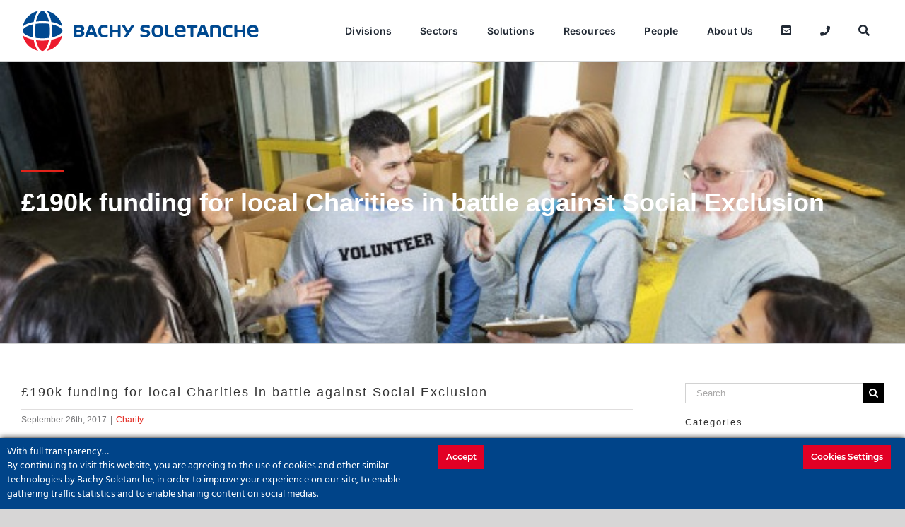

--- FILE ---
content_type: text/html; charset=UTF-8
request_url: https://www.bacsol.co.uk/190k-funding-local-charities-battle-social-exclusion/
body_size: 19162
content:
<!DOCTYPE html><html class="avada-html-layout-wide avada-html-header-position-top" lang="en-US" prefix="og: http://ogp.me/ns# fb: http://ogp.me/ns/fb#"><head><meta http-equiv="X-UA-Compatible" content="IE=edge" /><meta http-equiv="Content-Type" content="text/html; charset=utf-8"/><meta name="viewport" content="width=device-width, initial-scale=1" /><meta name='robots' content='index, follow, max-image-preview:large, max-snippet:-1, max-video-preview:-1' /><link media="all" href="https://www.bacsol.co.uk/wp-content/cache/autoptimize/css/autoptimize_b75d4cd7e323d5bbb488853d2f25202c.css" rel="stylesheet"><title>£190k funding for local charities in battle against social exclusion</title><meta name="description" content="VINCI UK businesses partner with local charities to help battle social exclusion by improving access to employment, mobility and housing." /><link rel="canonical" href="https://www.bacsol.co.uk/190k-funding-local-charities-battle-social-exclusion/" /><meta property="og:locale" content="en_US" /><meta property="og:type" content="article" /><meta property="og:title" content="£190k funding for local charities in battle against social exclusion" /><meta property="og:description" content="VINCI UK businesses partner with local charities to help battle social exclusion by improving access to employment, mobility and housing." /><meta property="og:url" content="https://www.bacsol.co.uk/190k-funding-local-charities-battle-social-exclusion/" /><meta property="og:site_name" content="Bachy Soletanche" /><meta property="article:published_time" content="2017-09-26T15:13:18+00:00" /><meta property="article:modified_time" content="2025-01-06T12:29:08+00:00" /><meta property="og:image" content="https://www.bacsol.co.uk/wp-content/uploads/2017/09/Insights-190k-funding-for-local-Charities-in-battle-against-Social-Exclusion-with-VINCI-Foundation-e1736166545507.jpg" /><meta property="og:image:width" content="635" /><meta property="og:image:height" content="225" /><meta property="og:image:type" content="image/jpeg" /><meta name="author" content="Stewart Gillies" /><meta name="twitter:card" content="summary_large_image" /><meta name="twitter:creator" content="@bachysoletanche" /><meta name="twitter:site" content="@bachysoletanche" /><meta name="twitter:label1" content="Written by" /><meta name="twitter:data1" content="Stewart Gillies" /><meta name="twitter:label2" content="Est. reading time" /><meta name="twitter:data2" content="3 minutes" /> <script type="application/ld+json" class="yoast-schema-graph">{"@context":"https://schema.org","@graph":[{"@type":"Article","@id":"https://www.bacsol.co.uk/190k-funding-local-charities-battle-social-exclusion/#article","isPartOf":{"@id":"https://www.bacsol.co.uk/190k-funding-local-charities-battle-social-exclusion/"},"author":{"name":"Stewart Gillies","@id":"https://www.bacsol.co.uk/#/schema/person/305cfc437aabd8103e60388e17f25563"},"headline":"£190k funding for local Charities in battle against Social Exclusion","datePublished":"2017-09-26T15:13:18+00:00","dateModified":"2025-01-06T12:29:08+00:00","mainEntityOfPage":{"@id":"https://www.bacsol.co.uk/190k-funding-local-charities-battle-social-exclusion/"},"wordCount":2097,"image":{"@id":"https://www.bacsol.co.uk/190k-funding-local-charities-battle-social-exclusion/#primaryimage"},"thumbnailUrl":"https://www.bacsol.co.uk/wp-content/uploads/2017/09/Insights-190k-funding-for-local-Charities-in-battle-against-Social-Exclusion-with-VINCI-Foundation-e1736166545507.jpg","articleSection":["Charity"],"inLanguage":"en-US"},{"@type":"WebPage","@id":"https://www.bacsol.co.uk/190k-funding-local-charities-battle-social-exclusion/","url":"https://www.bacsol.co.uk/190k-funding-local-charities-battle-social-exclusion/","name":"£190k funding for local charities in battle against social exclusion","isPartOf":{"@id":"https://www.bacsol.co.uk/#website"},"primaryImageOfPage":{"@id":"https://www.bacsol.co.uk/190k-funding-local-charities-battle-social-exclusion/#primaryimage"},"image":{"@id":"https://www.bacsol.co.uk/190k-funding-local-charities-battle-social-exclusion/#primaryimage"},"thumbnailUrl":"https://www.bacsol.co.uk/wp-content/uploads/2017/09/Insights-190k-funding-for-local-Charities-in-battle-against-Social-Exclusion-with-VINCI-Foundation-e1736166545507.jpg","datePublished":"2017-09-26T15:13:18+00:00","dateModified":"2025-01-06T12:29:08+00:00","author":{"@id":"https://www.bacsol.co.uk/#/schema/person/305cfc437aabd8103e60388e17f25563"},"description":"VINCI UK businesses partner with local charities to help battle social exclusion by improving access to employment, mobility and housing.","breadcrumb":{"@id":"https://www.bacsol.co.uk/190k-funding-local-charities-battle-social-exclusion/#breadcrumb"},"inLanguage":"en-US","potentialAction":[{"@type":"ReadAction","target":["https://www.bacsol.co.uk/190k-funding-local-charities-battle-social-exclusion/"]}]},{"@type":"ImageObject","inLanguage":"en-US","@id":"https://www.bacsol.co.uk/190k-funding-local-charities-battle-social-exclusion/#primaryimage","url":"https://www.bacsol.co.uk/wp-content/uploads/2017/09/Insights-190k-funding-for-local-Charities-in-battle-against-Social-Exclusion-with-VINCI-Foundation-e1736166545507.jpg","contentUrl":"https://www.bacsol.co.uk/wp-content/uploads/2017/09/Insights-190k-funding-for-local-Charities-in-battle-against-Social-Exclusion-with-VINCI-Foundation-e1736166545507.jpg","width":635,"height":225,"caption":"Insights - £190k funding for local Charities in battle against Social Exclusion with VINCI Foundation"},{"@type":"BreadcrumbList","@id":"https://www.bacsol.co.uk/190k-funding-local-charities-battle-social-exclusion/#breadcrumb","itemListElement":[{"@type":"ListItem","position":1,"name":"Home","item":"https://www.bacsol.co.uk/"},{"@type":"ListItem","position":2,"name":"£190k funding for local Charities in battle against Social Exclusion"}]},{"@type":"WebSite","@id":"https://www.bacsol.co.uk/#website","url":"https://www.bacsol.co.uk/","name":"Bachy Soletanche","description":"Leading geotechnical specialists","potentialAction":[{"@type":"SearchAction","target":{"@type":"EntryPoint","urlTemplate":"https://www.bacsol.co.uk/?s={search_term_string}"},"query-input":{"@type":"PropertyValueSpecification","valueRequired":true,"valueName":"search_term_string"}}],"inLanguage":"en-US"},{"@type":"Person","@id":"https://www.bacsol.co.uk/#/schema/person/305cfc437aabd8103e60388e17f25563","name":"Stewart Gillies","image":{"@type":"ImageObject","inLanguage":"en-US","@id":"https://www.bacsol.co.uk/#/schema/person/image/","url":"https://secure.gravatar.com/avatar/11163c083d1365536434e805c6afc2f62a89554fc1e2ba598ef8f4e122a08be8?s=96&d=mm&r=g","contentUrl":"https://secure.gravatar.com/avatar/11163c083d1365536434e805c6afc2f62a89554fc1e2ba598ef8f4e122a08be8?s=96&d=mm&r=g","caption":"Stewart Gillies"},"url":"https://www.bacsol.co.uk/author/stewart-gillies/"}]}</script> <link rel="alternate" type="application/rss+xml" title="Bachy Soletanche &raquo; Feed" href="https://www.bacsol.co.uk/feed/" /><link rel="alternate" type="application/rss+xml" title="Bachy Soletanche &raquo; Comments Feed" href="https://www.bacsol.co.uk/comments/feed/" /><link rel="icon" href="https://www.bacsol.co.uk/wp-content/uploads/2019/04/favicon32.png" type="image/png" /><link rel="apple-touch-icon" sizes="180x180" href="https://www.bacsol.co.uk/wp-content/uploads/2019/04/favicon114.png" type="image/png"><link rel="icon" sizes="192x192" href="https://www.bacsol.co.uk/wp-content/uploads/2019/04/favicon57.png" type="image/png"><meta name="msapplication-TileImage" content="https://www.bacsol.co.uk/wp-content/uploads/2019/04/favicon72.png" type="image/png"><link rel="alternate" title="oEmbed (JSON)" type="application/json+oembed" href="https://www.bacsol.co.uk/wp-json/oembed/1.0/embed?url=https%3A%2F%2Fwww.bacsol.co.uk%2F190k-funding-local-charities-battle-social-exclusion%2F" /><link rel="alternate" title="oEmbed (XML)" type="text/xml+oembed" href="https://www.bacsol.co.uk/wp-json/oembed/1.0/embed?url=https%3A%2F%2Fwww.bacsol.co.uk%2F190k-funding-local-charities-battle-social-exclusion%2F&#038;format=xml" /><meta name="description" content="VINCI businesses across the UK will partner with local charities to help battle social exclusion by improving access to employment, mobility and housing. As well as providing over £190,000 in grants, employees of VINCI businesses will give up their time and expertise to support good causes in their area.  The VINCI UK"/><meta property="og:locale" content="en_US"/><meta property="og:type" content="article"/><meta property="og:site_name" content="Bachy Soletanche"/><meta property="og:title" content="£190k funding for local charities in battle against social exclusion"/><meta property="og:description" content="VINCI businesses across the UK will partner with local charities to help battle social exclusion by improving access to employment, mobility and housing. As well as providing over £190,000 in grants, employees of VINCI businesses will give up their time and expertise to support good causes in their area.  The VINCI UK"/><meta property="og:url" content="https://www.bacsol.co.uk/190k-funding-local-charities-battle-social-exclusion/"/><meta property="article:published_time" content="2017-09-26T15:13:18+00:00"/><meta property="article:modified_time" content="2025-01-06T12:29:08+00:00"/><meta name="author" content="Stewart Gillies"/><meta property="og:image" content="https://www.bacsol.co.uk/wp-content/uploads/2017/09/Insights-190k-funding-for-local-Charities-in-battle-against-Social-Exclusion-with-VINCI-Foundation-e1736166545507.jpg"/><meta property="og:image:width" content="635"/><meta property="og:image:height" content="225"/><meta property="og:image:type" content="image/jpeg"/><link rel='stylesheet' id='dashicons-css' href='https://www.bacsol.co.uk/wp-includes/css/dashicons.min.css?ver=6.9' type='text/css' media='all' /><link rel='stylesheet' id='fusion-dynamic-css-css' href='https://www.bacsol.co.uk/wp-content/uploads/fusion-styles/e90bfb13c6feef1abd50d862b976f7d1.min.css?ver=3.14.2' type='text/css' media='all' /> <script type="text/javascript" id="ct-ultimate-gdpr-cookie-block-js-extra">var ct_ultimate_gdpr_cookie_block={"blocked":["_gat_gtag_UA_10457561_1","_gat_gtag_UA_10457561_1","__utma","__utmb","__utmc","__utmt","__utmz","_ga","_gat","_gid","__gads","DSID","IDE","test_cookie"],"level":"2"};var ct_ultimate_gdpr_popup_close={"cookie_popup_button_close":""};</script> <script type="text/javascript" src="https://www.bacsol.co.uk/wp-includes/js/jquery/jquery.min.js?ver=3.7.1" id="jquery-core-js"></script> <script type="text/javascript" id="ct-ultimate-gdpr-cookie-list-js-extra">var ct_ultimate_gdpr_cookie_list={"list":[{"cookie_name":"APISID, CONSENT, GPS, HSID, LOGIN_INFO, PREF, SAPISID, SID, SSID, VISITOR_INFO1_LIVE, YSC","cookie_type_label":"Essentials","first_or_third_party":"Third party","can_be_blocked":"1","session_or_persistent":"Persistent","expiry_time":"","purpose":""},{"cookie_name":"__gads, DSID, IDE, test_cookie","cookie_type_label":"Advertising","first_or_third_party":"Third party","can_be_blocked":"1","session_or_persistent":"Persistent","expiry_time":"","purpose":""},{"cookie_name":"_GRECAPTCHA","cookie_type_label":"Essentials","first_or_third_party":"Third party","can_be_blocked":"1","session_or_persistent":"Persistent","expiry_time":"1642862303.7168","purpose":""},{"cookie_name":"wordpress_logged_in_7e4771f5be71691d802af79b639edb0a","cookie_type_label":"Essentials","first_or_third_party":"Third party","can_be_blocked":"1","session_or_persistent":"Session","expiry_time":"","purpose":""},{"cookie_name":"wordpress_sec_7e4771f5be71691d802af79b639edb0a","cookie_type_label":"Essentials","first_or_third_party":"Third party","can_be_blocked":"1","session_or_persistent":"Session","expiry_time":"","purpose":""},{"cookie_name":"_gat_gtag_UA_10457561_1","cookie_type_label":"Analytics","first_or_third_party":"Third party","can_be_blocked":"1","session_or_persistent":"Persistent","expiry_time":"1627310311","purpose":""},{"cookie_name":"__utma, __utmb, __utmc, __utmt, __utmz, _ga, _gat, _gid","cookie_type_label":"Analytics","first_or_third_party":"Third party","can_be_blocked":"1","session_or_persistent":"Persistent","expiry_time":"","purpose":""}]};</script> <link rel="https://api.w.org/" href="https://www.bacsol.co.uk/wp-json/" /><link rel="alternate" title="JSON" type="application/json" href="https://www.bacsol.co.uk/wp-json/wp/v2/posts/1938" /><link rel="EditURI" type="application/rsd+xml" title="RSD" href="https://www.bacsol.co.uk/xmlrpc.php?rsd" /><meta name="generator" content="WordPress 6.9" /><link rel='shortlink' href='https://www.bacsol.co.uk/?p=1938' /><style type="text/css" id="fusion-branding-style">#wpadminbar .avada-menu>.ab-item:before,#wpadminbar>#wp-toolbar #wp-admin-bar-fb-edit>.ab-item:before{background:url(/wp-content/uploads/2018/07/icon.png) no-repeat center !important;background-size:auto !important;content:"" !important;padding:2px 0;width:20px;height:20px;background-size:contain !important}</style><meta name="generator" content="Powered by Slider Revolution 6.7.35 - responsive, Mobile-Friendly Slider Plugin for WordPress with comfortable drag and drop interface." /> <script type="text/javascript">var doc=document.documentElement;doc.setAttribute('data-useragent',navigator.userAgent);</script>  <script async src="https://www.googletagmanager.com/gtag/js?id=UA-10457561-1"></script> <script>window.dataLayer=window.dataLayer||[];function gtag(){dataLayer.push(arguments);}
gtag('js',new Date());gtag('config','UA-10457561-1');</script> </head><body class="wp-singular post-template-default single single-post postid-1938 single-format-standard wp-theme-Avada wp-child-theme-Avada-Child-Theme has-sidebar fusion-image-hovers fusion-pagination-sizing fusion-button_type-flat fusion-button_span-no fusion-button_gradient-linear avada-image-rollover-circle-yes avada-image-rollover-yes avada-image-rollover-direction-center_horiz bachy-child fusion-body ltr fusion-sticky-header no-tablet-sticky-header no-mobile-sticky-header no-mobile-slidingbar no-mobile-totop avada-has-rev-slider-styles fusion-disable-outline fusion-sub-menu-fade mobile-logo-pos-left layout-wide-mode avada-has-boxed-modal-shadow-none layout-scroll-offset-full avada-has-zero-margin-offset-top fusion-top-header menu-text-align-center mobile-menu-design-modern fusion-show-pagination-text fusion-header-layout-v1 avada-responsive avada-footer-fx-none avada-menu-highlight-style-background fusion-search-form-classic fusion-main-menu-search-dropdown fusion-avatar-square avada-dropdown-styles avada-blog-layout-large avada-blog-archive-layout-large avada-header-shadow-yes avada-menu-icon-position-left avada-has-megamenu-shadow avada-has-mainmenu-dropdown-divider avada-has-pagetitle-bg-full avada-has-main-nav-search-icon avada-has-megamenu-item-divider avada-has-breadcrumb-mobile-hidden avada-has-titlebar-bar_and_content avada-has-pagination-padding avada-flyout-menu-direction-fade avada-ec-views-v1" data-awb-post-id="1938"> <a class="skip-link screen-reader-text" href="#content">Skip to content</a><div id="boxed-wrapper"><div class="fusion-sides-frame"></div><div id="wrapper" class="fusion-wrapper"><div id="home" style="position:relative;top:-1px;"></div><div class="fusion-tb-header"><div class="fusion-fullwidth fullwidth-box fusion-builder-row-1 fusion-flex-container has-pattern-background has-mask-background nonhundred-percent-fullwidth non-hundred-percent-height-scrolling fusion-custom-z-index" style="--awb-border-radius-top-left:0px;--awb-border-radius-top-right:0px;--awb-border-radius-bottom-right:0px;--awb-border-radius-bottom-left:0px;--awb-z-index:999999999;--awb-flex-wrap:wrap;" ><div class="fusion-builder-row fusion-row fusion-flex-align-items-flex-start fusion-flex-content-wrap" style="max-width:1352px;margin-left: calc(-4% / 2 );margin-right: calc(-4% / 2 );"><div class="fusion-layout-column fusion_builder_column fusion-builder-column-0 fusion_builder_column_1_1 1_1 fusion-flex-column fusion-flex-align-self-center" style="--awb-bg-size:cover;--awb-width-large:100%;--awb-margin-top-large:0px;--awb-spacing-right-large:1.92%;--awb-margin-bottom-large:0px;--awb-spacing-left-large:1.92%;--awb-width-medium:100%;--awb-order-medium:0;--awb-spacing-right-medium:1.92%;--awb-spacing-left-medium:1.92%;--awb-width-small:100%;--awb-order-small:0;--awb-spacing-right-small:1.92%;--awb-spacing-left-small:1.92%;" data-scroll-devices="small-visibility,medium-visibility,large-visibility"><div class="fusion-column-wrapper fusion-column-has-shadow fusion-flex-justify-content-space-between fusion-content-layout-row fusion-flex-align-items-center"><div class="fusion-image-element " style="--awb-max-width:338px;--awb-caption-title-font-family:var(--h2_typography-font-family);--awb-caption-title-font-weight:var(--h2_typography-font-weight);--awb-caption-title-font-style:var(--h2_typography-font-style);--awb-caption-title-size:var(--h2_typography-font-size);--awb-caption-title-transform:var(--h2_typography-text-transform);--awb-caption-title-line-height:var(--h2_typography-line-height);--awb-caption-title-letter-spacing:var(--h2_typography-letter-spacing);"><span class=" fusion-imageframe imageframe-none imageframe-1 hover-type-none"><a class="fusion-no-lightbox" href="https://www.bacsol.co.uk/" target="_self" aria-label="bachy_soletanche"><img fetchpriority="high" decoding="async" width="797" height="143" src="https://www.bacsol.co.uk/wp-content/uploads/2024/08/bachy_soletanche.svg" alt class="img-responsive wp-image-8534"/></a></span></div><nav class="awb-menu awb-menu_row awb-menu_em-hover mobile-mode-collapse-to-button awb-menu_icons-left awb-menu_dc-no mobile-trigger-fullwidth-off awb-menu_mobile-toggle awb-menu_indent-left mobile-size-full-absolute loading mega-menu-loading awb-menu_desktop awb-menu_dropdown awb-menu_expand-right awb-menu_transition-fade" style="--awb-font-size:14px;--awb-line-height:var(--awb-typography4-line-height);--awb-text-transform:var(--awb-typography4-text-transform);--awb-justify-content:flex-end;--awb-items-padding-top:30px;--awb-items-padding-right:20px;--awb-items-padding-bottom:30px;--awb-items-padding-left:20px;--awb-letter-spacing:var(--awb-typography4-letter-spacing);--awb-active-color:var(--awb-color1);--awb-active-bg:var(--awb-color6);--awb-main-justify-content:flex-start;--awb-mobile-trigger-font-size:18px;--awb-mobile-trigger-color:var(--awb-color6);--awb-mobile-nav-trigger-bottom-margin:10px;--awb-mobile-justify:flex-start;--awb-mobile-caret-left:auto;--awb-mobile-caret-right:0;--awb-fusion-font-family-typography:&quot;Inter&quot;;--awb-fusion-font-style-typography:normal;--awb-fusion-font-weight-typography:600;--awb-fusion-font-family-submenu-typography:inherit;--awb-fusion-font-style-submenu-typography:normal;--awb-fusion-font-weight-submenu-typography:400;--awb-fusion-font-family-mobile-typography:inherit;--awb-fusion-font-style-mobile-typography:normal;--awb-fusion-font-weight-mobile-typography:400;" aria-label="Menu 24" data-breakpoint="1159" data-count="0" data-transition-type="fade" data-transition-time="300" data-expand="right"><button type="button" class="awb-menu__m-toggle awb-menu__m-toggle_no-text" aria-expanded="false" aria-controls="menu-menu-24"><span class="awb-menu__m-toggle-inner"><span class="collapsed-nav-text"><span class="screen-reader-text">Toggle Navigation</span></span><span class="awb-menu__m-collapse-icon awb-menu__m-collapse-icon_no-text"><span class="awb-menu__m-collapse-icon-open awb-menu__m-collapse-icon-open_no-text fa-bars fas"></span><span class="awb-menu__m-collapse-icon-close awb-menu__m-collapse-icon-close_no-text fa-times fas"></span></span></span></button><ul id="menu-menu-24" class="fusion-menu awb-menu__main-ul awb-menu__main-ul_row"><li  id="menu-item-9516"  class="menu-item menu-item-type-post_type menu-item-object-page menu-item-has-children menu-item-9516 awb-menu__li awb-menu__main-li awb-menu__main-li_regular"  data-item-id="9516"><span class="awb-menu__main-background-default awb-menu__main-background-default_fade"></span><span class="awb-menu__main-background-active awb-menu__main-background-active_fade"></span><a  href="https://www.bacsol.co.uk/divisions/" class="awb-menu__main-a awb-menu__main-a_regular"><span class="menu-text">Divisions</span><span class="awb-menu__open-nav-submenu-hover"></span></a><button type="button" aria-label="Open submenu of Divisions" aria-expanded="false" class="awb-menu__open-nav-submenu_mobile awb-menu__open-nav-submenu_main"></button><ul class="awb-menu__sub-ul awb-menu__sub-ul_main"><li  id="menu-item-9526"  class="menu-item menu-item-type-post_type menu-item-object-page menu-item-9526 awb-menu__li awb-menu__sub-li" ><a  href="https://www.bacsol.co.uk/northern/" class="awb-menu__sub-a"><span>Northern</span></a></li><li  id="menu-item-9527"  class="menu-item menu-item-type-post_type menu-item-object-page menu-item-9527 awb-menu__li awb-menu__sub-li" ><a  href="https://www.bacsol.co.uk/southern/" class="awb-menu__sub-a"><span>Southern</span></a></li><li  id="menu-item-9525"  class="menu-item menu-item-type-post_type menu-item-object-page menu-item-9525 awb-menu__li awb-menu__sub-li" ><a  href="https://www.bacsol.co.uk/projects/" class="awb-menu__sub-a"><span>Projects</span></a></li></ul></li><li  id="menu-item-9524"  class="menu-item menu-item-type-post_type menu-item-object-page menu-item-has-children menu-item-9524 awb-menu__li awb-menu__main-li awb-menu__main-li_regular"  data-item-id="9524"><span class="awb-menu__main-background-default awb-menu__main-background-default_fade"></span><span class="awb-menu__main-background-active awb-menu__main-background-active_fade"></span><a  href="https://www.bacsol.co.uk/sectors/" class="awb-menu__main-a awb-menu__main-a_regular"><span class="menu-text">Sectors</span><span class="awb-menu__open-nav-submenu-hover"></span></a><button type="button" aria-label="Open submenu of Sectors" aria-expanded="false" class="awb-menu__open-nav-submenu_mobile awb-menu__open-nav-submenu_main"></button><ul class="awb-menu__sub-ul awb-menu__sub-ul_main"><li  id="menu-item-9523"  class="menu-item menu-item-type-post_type menu-item-object-page menu-item-9523 awb-menu__li awb-menu__sub-li" ><a  href="https://www.bacsol.co.uk/commercial" class="awb-menu__sub-a"><span>Commercial</span></a></li><li  id="menu-item-9522"  class="menu-item menu-item-type-post_type menu-item-object-page menu-item-9522 awb-menu__li awb-menu__sub-li" ><a  href="https://www.bacsol.co.uk/defence" class="awb-menu__sub-a"><span>Defence</span></a></li><li  id="menu-item-9521"  class="menu-item menu-item-type-post_type menu-item-object-page menu-item-9521 awb-menu__li awb-menu__sub-li" ><a  href="https://www.bacsol.co.uk/energy-sector" class="awb-menu__sub-a"><span>Energy</span></a></li><li  id="menu-item-10165"  class="menu-item menu-item-type-post_type menu-item-object-page menu-item-10165 awb-menu__li awb-menu__sub-li" ><a  href="https://www.bacsol.co.uk/healthcareeducationgovernment" class="awb-menu__sub-a"><span>Healthcare, Education and Government</span></a></li><li  id="menu-item-9520"  class="menu-item menu-item-type-post_type menu-item-object-page menu-item-9520 awb-menu__li awb-menu__sub-li" ><a  href="https://www.bacsol.co.uk/industrial" class="awb-menu__sub-a"><span>Industrial</span></a></li><li  id="menu-item-10164"  class="menu-item menu-item-type-post_type menu-item-object-page menu-item-10164 awb-menu__li awb-menu__sub-li" ><a  href="https://www.bacsol.co.uk/leisureandretail" class="awb-menu__sub-a"><span>Leisure and Retail</span></a></li><li  id="menu-item-9518"  class="menu-item menu-item-type-post_type menu-item-object-page menu-item-9518 awb-menu__li awb-menu__sub-li" ><a  href="https://www.bacsol.co.uk/marine" class="awb-menu__sub-a"><span>Marine</span></a></li><li  id="menu-item-10161"  class="menu-item menu-item-type-post_type menu-item-object-page menu-item-10161 awb-menu__li awb-menu__sub-li" ><a  href="https://www.bacsol.co.uk/residential" class="awb-menu__sub-a"><span>Residential</span></a></li><li  id="menu-item-9531"  class="menu-item menu-item-type-post_type menu-item-object-page menu-item-9531 awb-menu__li awb-menu__sub-li" ><a  href="https://www.bacsol.co.uk/shafts-and-tunnels" class="awb-menu__sub-a"><span>Shafts and Tunnels</span></a></li><li  id="menu-item-9519"  class="menu-item menu-item-type-post_type menu-item-object-page menu-item-9519 awb-menu__li awb-menu__sub-li" ><a  href="https://www.bacsol.co.uk/transport" class="awb-menu__sub-a"><span>Transport</span></a></li><li  id="menu-item-9517"  class="menu-item menu-item-type-post_type menu-item-object-page menu-item-9517 awb-menu__li awb-menu__sub-li" ><a  href="https://www.bacsol.co.uk/water" class="awb-menu__sub-a"><span>Water</span></a></li></ul></li><li  id="menu-item-8554"  class="menu-item menu-item-type-post_type menu-item-object-page menu-item-8554 awb-menu__li awb-menu__main-li awb-menu__main-li_regular"  data-item-id="8554"><span class="awb-menu__main-background-default awb-menu__main-background-default_fade"></span><span class="awb-menu__main-background-active awb-menu__main-background-active_fade"></span><a  href="https://www.bacsol.co.uk/solutions/" class="awb-menu__main-a awb-menu__main-a_regular"><span class="menu-text">Solutions</span></a></li><li  id="menu-item-8572"  class="menu-item menu-item-type-custom menu-item-object-custom menu-item-has-children menu-item-8572 awb-menu__li awb-menu__main-li awb-menu__main-li_regular"  data-item-id="8572"><span class="awb-menu__main-background-default awb-menu__main-background-default_fade"></span><span class="awb-menu__main-background-active awb-menu__main-background-active_fade"></span><a  href="#" class="awb-menu__main-a awb-menu__main-a_regular"><span class="menu-text">Resources</span><span class="awb-menu__open-nav-submenu-hover"></span></a><button type="button" aria-label="Open submenu of Resources" aria-expanded="false" class="awb-menu__open-nav-submenu_mobile awb-menu__open-nav-submenu_main"></button><ul class="awb-menu__sub-ul awb-menu__sub-ul_main"><li  id="menu-item-8561"  class="menu-item menu-item-type-post_type menu-item-object-page menu-item-8561 awb-menu__li awb-menu__sub-li" ><a  href="https://www.bacsol.co.uk/insights/" class="awb-menu__sub-a"><span>Insights</span></a></li><li  id="menu-item-8562"  class="menu-item menu-item-type-post_type menu-item-object-page menu-item-8562 awb-menu__li awb-menu__sub-li" ><a  href="https://www.bacsol.co.uk/case-studies/" class="awb-menu__sub-a"><span>Case Studies</span></a></li></ul></li><li  id="menu-item-8555"  class="menu-item menu-item-type-post_type menu-item-object-page menu-item-has-children menu-item-8555 awb-menu__li awb-menu__main-li awb-menu__main-li_regular"  data-item-id="8555"><span class="awb-menu__main-background-default awb-menu__main-background-default_fade"></span><span class="awb-menu__main-background-active awb-menu__main-background-active_fade"></span><a  href="https://www.bacsol.co.uk/people/" class="awb-menu__main-a awb-menu__main-a_regular"><span class="menu-text">People</span><span class="awb-menu__open-nav-submenu-hover"></span></a><button type="button" aria-label="Open submenu of People" aria-expanded="false" class="awb-menu__open-nav-submenu_mobile awb-menu__open-nav-submenu_main"></button><ul class="awb-menu__sub-ul awb-menu__sub-ul_main"><li  id="menu-item-8556"  class="menu-item menu-item-type-post_type menu-item-object-page menu-item-8556 awb-menu__li awb-menu__sub-li" ><a  href="https://www.bacsol.co.uk/people/meet-the-team/" class="awb-menu__sub-a"><span>Meet The Team</span></a></li><li  id="menu-item-8557"  class="menu-item menu-item-type-post_type menu-item-object-page menu-item-8557 awb-menu__li awb-menu__sub-li" ><a  href="https://www.bacsol.co.uk/people/graduate-and-apprentice-opportunities/" class="awb-menu__sub-a"><span>Graduates &#038; Apprentices</span></a></li><li  id="menu-item-8558"  class="menu-item menu-item-type-post_type menu-item-object-page menu-item-8558 awb-menu__li awb-menu__sub-li" ><a  href="https://www.bacsol.co.uk/people/insider-updates/" class="awb-menu__sub-a"><span>Insider Updates</span></a></li><li  id="menu-item-8559"  class="menu-item menu-item-type-post_type menu-item-object-page menu-item-8559 awb-menu__li awb-menu__sub-li" ><a  href="https://www.bacsol.co.uk/people/life-at-bachy/" class="awb-menu__sub-a"><span>Life At Bachy</span></a></li><li  id="menu-item-8560"  class="menu-item menu-item-type-post_type menu-item-object-page menu-item-8560 awb-menu__li awb-menu__sub-li" ><a  href="https://www.bacsol.co.uk/people/career-opportunities/" class="awb-menu__sub-a"><span>Careers</span></a></li></ul></li><li  id="menu-item-8563"  class="menu-item menu-item-type-post_type menu-item-object-page menu-item-has-children menu-item-8563 awb-menu__li awb-menu__main-li awb-menu__main-li_regular"  data-item-id="8563"><span class="awb-menu__main-background-default awb-menu__main-background-default_fade"></span><span class="awb-menu__main-background-active awb-menu__main-background-active_fade"></span><a  href="https://www.bacsol.co.uk/about-us/" class="awb-menu__main-a awb-menu__main-a_regular"><span class="menu-text">About Us</span><span class="awb-menu__open-nav-submenu-hover"></span></a><button type="button" aria-label="Open submenu of About Us" aria-expanded="false" class="awb-menu__open-nav-submenu_mobile awb-menu__open-nav-submenu_main"></button><ul class="awb-menu__sub-ul awb-menu__sub-ul_main"><li  id="menu-item-8549"  class="menu-item menu-item-type-post_type menu-item-object-page menu-item-has-children menu-item-8549 awb-menu__li awb-menu__sub-li" ><a  href="https://www.bacsol.co.uk/our-ethos/" class="awb-menu__sub-a"><span>Our Ethos</span><span class="awb-menu__open-nav-submenu-hover"></span></a><button type="button" aria-label="Open submenu of Our Ethos" aria-expanded="false" class="awb-menu__open-nav-submenu_mobile awb-menu__open-nav-submenu_sub"></button><ul class="awb-menu__sub-ul awb-menu__sub-ul_grand"><li  id="menu-item-8550"  class="menu-item menu-item-type-post_type menu-item-object-page menu-item-8550 awb-menu__li awb-menu__sub-li" ><a  href="https://www.bacsol.co.uk/our-ethos/our-environmental-commitment/" class="awb-menu__sub-a"><span>Our Environmental Commitment</span></a></li><li  id="menu-item-8551"  class="menu-item menu-item-type-post_type menu-item-object-page menu-item-8551 awb-menu__li awb-menu__sub-li" ><a  href="https://www.bacsol.co.uk/our-ethos/fairness-inclusion-and-respect/" class="awb-menu__sub-a"><span>Fairness, Inclusion and Respect</span></a></li><li  id="menu-item-8552"  class="menu-item menu-item-type-post_type menu-item-object-page menu-item-8552 awb-menu__li awb-menu__sub-li" ><a  href="https://www.bacsol.co.uk/our-ethos/health-safety-wellbeing/" class="awb-menu__sub-a"><span>Health, Safety and Wellbeing</span></a></li><li  id="menu-item-8553"  class="menu-item menu-item-type-post_type menu-item-object-page menu-item-8553 awb-menu__li awb-menu__sub-li" ><a  href="https://www.bacsol.co.uk/our-ethos/innovation-digitalisation/" class="awb-menu__sub-a"><span>Innovation and Digitalisation</span></a></li></ul></li><li  id="menu-item-8564"  class="menu-item menu-item-type-post_type menu-item-object-page menu-item-8564 awb-menu__li awb-menu__sub-li" ><a  href="https://www.bacsol.co.uk/about-us/our-group-structure/" class="awb-menu__sub-a"><span>Group Structure</span></a></li><li  id="menu-item-8565"  class="menu-item menu-item-type-post_type menu-item-object-page menu-item-8565 awb-menu__li awb-menu__sub-li" ><a  href="https://www.bacsol.co.uk/about-us/our-accreditations/" class="awb-menu__sub-a"><span>Our Accreditations</span></a></li><li  id="menu-item-8566"  class="menu-item menu-item-type-post_type menu-item-object-page menu-item-8566 awb-menu__li awb-menu__sub-li" ><a  href="https://www.bacsol.co.uk/about-us/contact-us/" class="awb-menu__sub-a"><span>Contact Us</span></a></li><li  id="menu-item-8567"  class="menu-item menu-item-type-post_type menu-item-object-page menu-item-8567 awb-menu__li awb-menu__sub-li" ><a  href="https://www.bacsol.co.uk/about-us/our-cpd/" class="awb-menu__sub-a"><span>Our CPDs</span></a></li><li  id="menu-item-8568"  class="menu-item menu-item-type-post_type menu-item-object-page menu-item-8568 awb-menu__li awb-menu__sub-li" ><a  href="https://www.bacsol.co.uk/about-us/our-supply-chain/" class="awb-menu__sub-a"><span>Our Supply Chain</span></a></li><li  id="menu-item-8569"  class="menu-item menu-item-type-post_type menu-item-object-page menu-item-8569 awb-menu__li awb-menu__sub-li" ><a  href="https://www.bacsol.co.uk/our-policies/" class="awb-menu__sub-a"><span>Policies</span></a></li></ul></li><li  id="menu-item-8570"  class="menu-mail menu-item menu-item-type-custom menu-item-object-custom menu-item-8570 awb-menu__li awb-menu__main-li awb-menu__main-li_regular"  data-classes="menu-mail" data-item-id="8570"><span class="awb-menu__main-background-default awb-menu__main-background-default_fade"></span><span class="awb-menu__main-background-active awb-menu__main-background-active_fade"></span><a  href="mailto:enquiries@bacsol.co.uk" class="awb-menu__main-a awb-menu__main-a_regular awb-menu__main-a_icon-only fusion-flex-link"><span class="awb-menu__i awb-menu__i_main fusion-megamenu-icon"><i class="glyphicon fa-envelope-square fas" aria-hidden="true"></i></span><span class="menu-text"><span class="menu-title menu-title_no-desktop">enquiries@bacsol.co.uk</span></span></a></li><li  id="menu-item-8571"  class="menu-mail bacphone menu-item menu-item-type-custom menu-item-object-custom menu-item-8571 awb-menu__li awb-menu__main-li awb-menu__main-li_regular"  data-classes="menu-mail" data-item-id="8571"><span class="awb-menu__main-background-default awb-menu__main-background-default_fade"></span><span class="awb-menu__main-background-active awb-menu__main-background-active_fade"></span><a  href="tel:00441276674940" class="awb-menu__main-a awb-menu__main-a_regular"><span class="menu-text"><span class="mobile-phone">+44 (0)1276 674 940</span><span class="fusion-megamenu-icon"><i class="glyphicon fa-phone fas"></i></span> <span class="tooltiptext">+44 (0)1276 674 940</span></span></a></li><li  id="menu-item-9851"  class="menu-item menu-item-type-custom menu-item-object-custom menu-item-has-children custom-menu-search awb-menu__li_search-dropdown menu-item-9851 awb-menu__li awb-menu__main-li awb-menu__main-li_regular"  data-item-id="9851"><span class="awb-menu__main-background-default awb-menu__main-background-default_fade"></span><span class="awb-menu__main-background-active awb-menu__main-background-active_fade"></span><a class="awb-menu__main-a awb-menu__main-a_regular fusion-main-menu-icon awb-menu__main-a_icon-only" href="#" aria-label="Search" data-title="Search" title="Search"><span class="awb-menu__i awb-menu__i_main"><i class="glyphicon fa-search fas" aria-hidden="true"></i></span></a><button type="button" aria-label="Expand Search" aria-expanded="false" class="awb-menu__open-nav-submenu_mobile awb-menu__open-nav-submenu_main"></button><ul class="awb-menu__sub-ul awb-menu__sub-ul_main fusion-menu-searchform-dropdown"><li class="awb-menu__sub-li"><form role="search" class="searchform fusion-search-form  fusion-search-form-classic" method="get" action="https://www.bacsol.co.uk/"><div class="fusion-search-form-content"><div class="fusion-search-field search-field"> <label><span class="screen-reader-text">Search for:</span> <input type="search" value="" name="s" class="s" placeholder="Search..." required aria-required="true" aria-label="Search..."/> </label></div><div class="fusion-search-button search-button"> <input type="submit" class="fusion-search-submit searchsubmit" aria-label="Search" value="&#xf002;" /></div></div></form></li></ul></li></ul></nav></div></div></div></div></div><div id="sliders-container" class="fusion-slider-visibility"></div><section class="avada-page-titlebar-wrapper" aria-labelledby="awb-ptb-heading"><div class="fusion-page-title-bar fusion-page-title-bar-breadcrumbs fusion-page-title-bar-left"><div class="fusion-page-title-row"><div class="fusion-page-title-wrapper"><div class="fusion-page-title-captions"><h1 id="awb-ptb-heading" class="entry-title">£190k funding for local Charities in battle against Social Exclusion</h1></div></div></div></div></section><main id="main" class="clearfix "><div class="fusion-row" style=""><section id="content" style="float: left;"><article id="post-1938" class="post post-1938 type-post status-publish format-standard has-post-thumbnail hentry category-charity"><div class="fusion-post-title-meta-wrap"><h2 class="entry-title fusion-post-title">£190k funding for local Charities in battle against Social Exclusion</h2><div class="fusion-meta-info"><div class="fusion-meta-info-wrapper"><span class="vcard rich-snippet-hidden"><span class="fn"><a href="https://www.bacsol.co.uk/author/stewart-gillies/" title="Posts by Stewart Gillies" rel="author">Stewart Gillies</a></span></span><span class="updated rich-snippet-hidden">2025-01-06T12:29:08+00:00</span><span>September 26th, 2017</span><span class="fusion-inline-sep">|</span><a href="https://www.bacsol.co.uk/category/charity-blogs/" rel="category tag">Charity</a><span class="fusion-inline-sep">|</span></div></div></div><div class="post-content"><div class="fusion-fullwidth fullwidth-box fusion-builder-row-2 nonhundred-percent-fullwidth non-hundred-percent-height-scrolling" style="--awb-border-radius-top-left:0px;--awb-border-radius-top-right:0px;--awb-border-radius-bottom-right:0px;--awb-border-radius-bottom-left:0px;--awb-flex-wrap:wrap;" ><div class="fusion-builder-row fusion-row"><div class="fusion-layout-column fusion_builder_column fusion-builder-column-1 fusion_builder_column_1_1 1_1 fusion-one-full fusion-column-first fusion-column-last" style="--awb-bg-size:cover;--awb-margin-bottom:0px;"><div class="fusion-column-wrapper fusion-flex-column-wrapper-legacy"><div class="fusion-image-element fusion-image-align-center in-legacy-container" style="text-align:center;--awb-caption-title-font-family:var(--h2_typography-font-family);--awb-caption-title-font-weight:var(--h2_typography-font-weight);--awb-caption-title-font-style:var(--h2_typography-font-style);--awb-caption-title-size:var(--h2_typography-font-size);--awb-caption-title-transform:var(--h2_typography-text-transform);--awb-caption-title-line-height:var(--h2_typography-line-height);--awb-caption-title-letter-spacing:var(--h2_typography-letter-spacing);"><div class="imageframe-align-center"><span class=" fusion-imageframe imageframe-none imageframe-2 hover-type-zoomin"><noscript><img decoding="async" width="635" height="225" alt="Insights - £190k funding for local Charities in battle against Social Exclusion with VINCI Foundation" title="Insights &#8211; £190k funding for local Charities in battle against Social Exclusion with VINCI Foundation" src="https://www.bacsol.co.uk/wp-content/uploads/2017/09/Insights-190k-funding-for-local-Charities-in-battle-against-Social-Exclusion-with-VINCI-Foundation.jpg" class="img-responsive wp-image-5502"/></noscript><img decoding="async" width="635" height="225" alt="Insights - £190k funding for local Charities in battle against Social Exclusion with VINCI Foundation" title="Insights &#8211; £190k funding for local Charities in battle against Social Exclusion with VINCI Foundation" src='data:image/svg+xml,%3Csvg%20xmlns=%22http://www.w3.org/2000/svg%22%20viewBox=%220%200%20635%20225%22%3E%3C/svg%3E' data-src="https://www.bacsol.co.uk/wp-content/uploads/2017/09/Insights-190k-funding-for-local-Charities-in-battle-against-Social-Exclusion-with-VINCI-Foundation.jpg" class="lazyload img-responsive wp-image-5502"/></span></div></div><div class="fusion-sep-clear"></div><div class="fusion-separator fusion-full-width-sep" style="margin-left: auto;margin-right: auto;margin-top:20px;width:100%;"><div class="fusion-separator-border sep-single sep-solid" style="--awb-height:20px;--awb-amount:20px;--awb-sep-color:#ffffff;border-color:#ffffff;border-top-width:1px;"></div></div><div class="fusion-sep-clear"></div><div class="fusion-text fusion-text-1"><p>VINCI businesses across the UK will partner with local charities to help battle social exclusion by improving access to employment, mobility and housing. As well as providing over £190,000 in grants, employees of VINCI businesses will give up their time and expertise to support good causes in their area.</p><p><a href="https://vinci-uk-foundation.co.uk/" target="_blank" rel="noopener">The VINCI UK Foundation</a>, funded by VINCI businesses across the UK, supports groups and charities which work to tackle exclusion, foster community integration and improve access to employment and housing. Launched in early 2016, the foundation is unique in its support for good causes due to its specific focus and provision of skilled volunteers.</p><p>Grants awarded help charities to purchase or upgrade assets such as tools and equipment or ICT and facilities refurbishment, which in turn benefits some of the most vulnerable people in society.</p><p>Rochdi Ziyat, Board Director, VINCI UK Foundation and CEO, VINCI Energies UK &amp; ROI, said:</p><blockquote><p>“The support provided by the staff at VINCI’s businesses, as well as the generous funding grants provided, is what sets the VINCI UK Foundation apart as a supporter of community cohesion.”</p></blockquote><p>For a second year, the Foundation will make a real difference to the lives of the most excluded in society and help to strengthen communities across the UK.</p><p>Projects receiving support include:</p><ul><li>Solihull Children’s Special Needs Association – Awarded £10,000; the VINCI Energies project sponsor will help to upgrade a specialist play area for children with special needs.</li><li>Church Action for The Homeless (CATH) – Perth-based charity will receive £10,000 towards buying a multi-purpose vehicle for use in helping to resettle homeless people into secure accommodation and offering a transport link for vulnerable service users.</li><li>Blue Apple Veterans – Warrington-based charity supporting military veterans awarded £17,493; project sponsors from Nuvia will support the project using their marketing and project management expertise.</li></ul><p>Through the Foundation, all VINCI’s employees, from apprentices to senior management, can use their experience and skills to benefit their local communities.</p><p>Businesses supporting the Foundation include VINCI Energies UK &amp; ROI, VINCI Construction UK, VINCI Concessions, Eurovia, Bachy Soletanche, VINCI Construction Grands Projects. Nuvia and Freyssinet.</p><p>More details can be found at <a href="http://www.vinci-uk-foundation.co.uk">www.vinci-uk-foundation.co.uk</a>.</p></div><div class="fusion-clearfix"></div></div></div></div></div><div class="fusion-fullwidth fullwidth-box fusion-builder-row-3 nonhundred-percent-fullwidth non-hundred-percent-height-scrolling" style="--awb-border-radius-top-left:0px;--awb-border-radius-top-right:0px;--awb-border-radius-bottom-right:0px;--awb-border-radius-bottom-left:0px;--awb-flex-wrap:wrap;" ><div class="fusion-builder-row fusion-row"><div class="fusion-layout-column fusion_builder_column fusion-builder-column-2 fusion_builder_column_1_1 1_1 fusion-one-full fusion-column-first fusion-column-last" style="--awb-bg-size:cover;"><div class="fusion-column-wrapper fusion-column-has-shadow fusion-flex-column-wrapper-legacy"><div class="fusion-aligncenter"><a class="fusion-button button-flat fusion-button-default-size button-custom fusion-button-default button-1 fusion-button-default-span fusion-button-default-type" style="--button_accent_color:#ffffff;--button_accent_hover_color:#ffffff;--button_border_hover_color:#ffffff;--button-border-radius-top-left:6px;--button-border-radius-top-right:6px;--button-border-radius-bottom-right:6px;--button-border-radius-bottom-left:6px;--button_gradient_top_color:#999999;--button_gradient_bottom_color:#999999;--button_gradient_top_color_hover:#999999;--button_gradient_bottom_color_hover:#999999;" target="_self" href="https://www.bacsol.co.uk/insights/"><span class="fusion-button-text awb-button__text awb-button__text--default">Back to Insights</span><i class="fa-reply-all fas awb-button__icon awb-button__icon--default button-icon-right" aria-hidden="true"></i></a></div><div class="fusion-clearfix"></div></div></div></div></div><div class="fusion-fullwidth fullwidth-box fusion-builder-row-4 fusion-flex-container nonhundred-percent-fullwidth non-hundred-percent-height-scrolling" style="--awb-border-radius-top-left:0px;--awb-border-radius-top-right:0px;--awb-border-radius-bottom-right:0px;--awb-border-radius-bottom-left:0px;--awb-flex-wrap:wrap;" ><div class="fusion-builder-row fusion-row fusion-flex-align-items-flex-start fusion-flex-content-wrap" style="max-width:1352px;margin-left: calc(-4% / 2 );margin-right: calc(-4% / 2 );"><div class="fusion-layout-column fusion_builder_column fusion-builder-column-3 fusion_builder_column_1_1 1_1 fusion-flex-column" style="--awb-bg-size:cover;--awb-width-large:100%;--awb-margin-top-large:0px;--awb-spacing-right-large:1.92%;--awb-margin-bottom-large:20px;--awb-spacing-left-large:1.92%;--awb-width-medium:100%;--awb-order-medium:0;--awb-spacing-right-medium:1.92%;--awb-spacing-left-medium:1.92%;--awb-width-small:100%;--awb-order-small:0;--awb-spacing-right-small:1.92%;--awb-spacing-left-small:1.92%;"><div class="fusion-column-wrapper fusion-column-has-shadow fusion-flex-justify-content-flex-start fusion-content-layout-column"><div class="fusion-separator fusion-full-width-sep" style="align-self: center;margin-left: auto;margin-right: auto;margin-top:50px;width:100%;"><div class="fusion-separator-border sep-single sep-solid" style="--awb-height:20px;--awb-amount:20px;--awb-sep-color:#ffffff;border-color:#ffffff;border-top-width:1px;"></div></div><div class="fusion-title title fusion-title-1 fusion-sep-none fusion-title-text fusion-title-size-three"><h3 class="fusion-title-heading title-heading-left" style="margin:0;">Related Insights&#8230;</h3></div><div class="fusion-separator fusion-full-width-sep" style="align-self: center;margin-left: auto;margin-right: auto;margin-top:20px;width:100%;"><div class="fusion-separator-border sep-single sep-solid" style="--awb-height:20px;--awb-amount:20px;--awb-sep-color:#ffffff;border-color:#ffffff;border-top-width:1px;"></div></div><div class="fusion-recent-posts fusion-recent-posts-1 avada-container layout-default layout-columns-3 fusion-recent-posts-center fusion-recent-posts-infinite fusion-recent-posts-load-more" data-pages="16"><section class="fusion-columns columns fusion-columns-3 columns-3"><article class="post fusion-column column col col-lg-4 col-md-4 col-sm-4"><div class="fusion-flexslider fusion-flexslider-loading flexslider flexslider-hover-type-zoomin"><ul class="slides"><li><a href="https://www.bacsol.co.uk/united-utilities-framework" aria-label="Bachy Soletanche Appointed to United Utilities’ £205M Reservoir Framework" class="hover-type-zoomin"><noscript><img decoding="async" width="700" height="441" src="https://www.bacsol.co.uk/wp-content/uploads/2022/08/Insights-Bachy-Soletanche-Conclude-Repair-Works-At-Aled-Isaf-Reservoir-700x441.jpg" class="attachment-recent-posts size-recent-posts" alt="Bachy Soletanche Reservoir" srcset="https://www.bacsol.co.uk/wp-content/uploads/2022/08/Insights-Bachy-Soletanche-Conclude-Repair-Works-At-Aled-Isaf-Reservoir-320x202.jpg 320w, https://www.bacsol.co.uk/wp-content/uploads/2022/08/Insights-Bachy-Soletanche-Conclude-Repair-Works-At-Aled-Isaf-Reservoir-700x441.jpg 700w" sizes="(max-width: 700px) 100vw, 700px" /></noscript><img decoding="async" width="700" height="441" src='data:image/svg+xml,%3Csvg%20xmlns=%22http://www.w3.org/2000/svg%22%20viewBox=%220%200%20700%20441%22%3E%3C/svg%3E' data-src="https://www.bacsol.co.uk/wp-content/uploads/2022/08/Insights-Bachy-Soletanche-Conclude-Repair-Works-At-Aled-Isaf-Reservoir-700x441.jpg" class="lazyload attachment-recent-posts size-recent-posts" alt="Bachy Soletanche Reservoir" data-srcset="https://www.bacsol.co.uk/wp-content/uploads/2022/08/Insights-Bachy-Soletanche-Conclude-Repair-Works-At-Aled-Isaf-Reservoir-320x202.jpg 320w, https://www.bacsol.co.uk/wp-content/uploads/2022/08/Insights-Bachy-Soletanche-Conclude-Repair-Works-At-Aled-Isaf-Reservoir-700x441.jpg 700w" data-sizes="(max-width: 700px) 100vw, 700px" /></a></li></ul></div><div class="recent-posts-content"><span class="vcard" style="display: none;"><span class="fn"><a href="https://www.bacsol.co.uk/author/stewart-gillies/" title="Posts by Stewart Gillies" rel="author">Stewart Gillies</a></span></span><span class="updated" style="display:none;">2025-11-24T12:59:50+00:00</span><h4 class="entry-title"><a href="https://www.bacsol.co.uk/united-utilities-framework">Bachy Soletanche Appointed to United Utilities’ £205M Reservoir Framework</a></h4><p class="meta"><span class="vcard" style="display: none;"><span class="fn"><a href="https://www.bacsol.co.uk/author/stewart-gillies/" title="Posts by Stewart Gillies" rel="author">Stewart Gillies</a></span></span><span class="updated" style="display:none;">2025-11-24T12:59:50+00:00</span><span>November 24th, 2025</span><span class="fusion-inline-sep">|</span></p></div></article><article class="post fusion-column column col col-lg-4 col-md-4 col-sm-4"><div class="fusion-flexslider fusion-flexslider-loading flexslider flexslider-hover-type-zoomin"><ul class="slides"><li><a href="https://www.bacsol.co.uk/fps-awards-2025" aria-label="Bachy Soletanche Celebrates Triple Shortlisting at FPS Awards 2025" class="hover-type-zoomin"><noscript><img decoding="async" width="700" height="441" src="https://www.bacsol.co.uk/wp-content/uploads/2025/11/FPS_Awards_2025_Main_Finalist_logo-700x441.png" class="attachment-recent-posts size-recent-posts" alt="" srcset="https://www.bacsol.co.uk/wp-content/uploads/2025/11/FPS_Awards_2025_Main_Finalist_logo-320x202.png 320w, https://www.bacsol.co.uk/wp-content/uploads/2025/11/FPS_Awards_2025_Main_Finalist_logo-700x441.png 700w" sizes="(max-width: 700px) 100vw, 700px" /></noscript><img decoding="async" width="700" height="441" src='data:image/svg+xml,%3Csvg%20xmlns=%22http://www.w3.org/2000/svg%22%20viewBox=%220%200%20700%20441%22%3E%3C/svg%3E' data-src="https://www.bacsol.co.uk/wp-content/uploads/2025/11/FPS_Awards_2025_Main_Finalist_logo-700x441.png" class="lazyload attachment-recent-posts size-recent-posts" alt="" data-srcset="https://www.bacsol.co.uk/wp-content/uploads/2025/11/FPS_Awards_2025_Main_Finalist_logo-320x202.png 320w, https://www.bacsol.co.uk/wp-content/uploads/2025/11/FPS_Awards_2025_Main_Finalist_logo-700x441.png 700w" data-sizes="(max-width: 700px) 100vw, 700px" /></a></li></ul></div><div class="recent-posts-content"><span class="vcard" style="display: none;"><span class="fn"><a href="https://www.bacsol.co.uk/author/stewart-gillies/" title="Posts by Stewart Gillies" rel="author">Stewart Gillies</a></span></span><span class="updated" style="display:none;">2025-11-21T11:30:10+00:00</span><h4 class="entry-title"><a href="https://www.bacsol.co.uk/fps-awards-2025">Bachy Soletanche Celebrates Triple Shortlisting at FPS Awards 2025</a></h4><p class="meta"><span class="vcard" style="display: none;"><span class="fn"><a href="https://www.bacsol.co.uk/author/stewart-gillies/" title="Posts by Stewart Gillies" rel="author">Stewart Gillies</a></span></span><span class="updated" style="display:none;">2025-11-21T11:30:10+00:00</span><span>November 21st, 2025</span><span class="fusion-inline-sep">|</span></p></div></article><article class="post fusion-column column col col-lg-4 col-md-4 col-sm-4"><div class="fusion-flexslider fusion-flexslider-loading flexslider flexslider-hover-type-zoomin"><ul class="slides"><li><a href="https://www.bacsol.co.uk/vinci-uk-foundation-community-impact" aria-label="Bachy Soletanche Champions Community Impact Through VINCI UK Foundation" class="hover-type-zoomin"><noscript><img decoding="async" width="700" height="441" src="https://www.bacsol.co.uk/wp-content/uploads/2025/10/Compassion-Acts-700x441.jpg" class="attachment-recent-posts size-recent-posts" alt="Compassion Acts Southport" srcset="https://www.bacsol.co.uk/wp-content/uploads/2025/10/Compassion-Acts-320x202.jpg 320w, https://www.bacsol.co.uk/wp-content/uploads/2025/10/Compassion-Acts-700x441.jpg 700w" sizes="(max-width: 700px) 100vw, 700px" /></noscript><img decoding="async" width="700" height="441" src='data:image/svg+xml,%3Csvg%20xmlns=%22http://www.w3.org/2000/svg%22%20viewBox=%220%200%20700%20441%22%3E%3C/svg%3E' data-src="https://www.bacsol.co.uk/wp-content/uploads/2025/10/Compassion-Acts-700x441.jpg" class="lazyload attachment-recent-posts size-recent-posts" alt="Compassion Acts Southport" data-srcset="https://www.bacsol.co.uk/wp-content/uploads/2025/10/Compassion-Acts-320x202.jpg 320w, https://www.bacsol.co.uk/wp-content/uploads/2025/10/Compassion-Acts-700x441.jpg 700w" data-sizes="(max-width: 700px) 100vw, 700px" /></a></li></ul></div><div class="recent-posts-content"><span class="vcard" style="display: none;"><span class="fn"><a href="https://www.bacsol.co.uk/author/stewart-gillies/" title="Posts by Stewart Gillies" rel="author">Stewart Gillies</a></span></span><span class="updated" style="display:none;">2025-10-02T14:10:56+00:00</span><h4 class="entry-title"><a href="https://www.bacsol.co.uk/vinci-uk-foundation-community-impact">Bachy Soletanche Champions Community Impact Through VINCI UK Foundation</a></h4><p class="meta"><span class="vcard" style="display: none;"><span class="fn"><a href="https://www.bacsol.co.uk/author/stewart-gillies/" title="Posts by Stewart Gillies" rel="author">Stewart Gillies</a></span></span><span class="updated" style="display:none;">2025-10-02T14:10:56+00:00</span><span>October 2nd, 2025</span><span class="fusion-inline-sep">|</span></p></div></article></section><div class="fusion-infinite-scroll-trigger"></div><div class="pagination infinite-scroll clearfix" style="display:none;"><span class="current">1</span><a href="https://www.bacsol.co.uk/190k-funding-local-charities-battle-social-exclusion/page/2/" class="inactive">2</a><a class="pagination-next" rel="next" href="https://www.bacsol.co.uk/190k-funding-local-charities-battle-social-exclusion/page/2/"><span class="page-text">Next</span><span class="page-next"></span></a></div><div class="fusion-clearfix"></div><button class="fusion-load-more-button fusion-blog-button fusion-clearfix">Load More Posts</button></div></div></div></div></div></div></article></section><aside id="sidebar" class="sidebar fusion-widget-area fusion-content-widget-area fusion-sidebar-right fusion-blogsidebar" style="float: right;" data=""><section id="search-3" class="widget widget_search" style="border-style: solid;border-color:transparent;border-width:0px;"><form role="search" class="searchform fusion-search-form  fusion-search-form-classic" method="get" action="https://www.bacsol.co.uk/"><div class="fusion-search-form-content"><div class="fusion-search-field search-field"> <label><span class="screen-reader-text">Search for:</span> <input type="search" value="" name="s" class="s" placeholder="Search..." required aria-required="true" aria-label="Search..."/> </label></div><div class="fusion-search-button search-button"> <input type="submit" class="fusion-search-submit searchsubmit" aria-label="Search" value="&#xf002;" /></div></div></form></section><section id="categories-3" class="widget widget_categories" style="border-style: solid;border-color:transparent;border-width:0px;"><div class="heading"><h4 class="widget-title">Categories</h4></div><ul><li class="cat-item cat-item-24"><a href="https://www.bacsol.co.uk/category/award/">Awards</a></li><li class="cat-item cat-item-29"><a href="https://www.bacsol.co.uk/category/charity-blogs/">Charity</a></li><li class="cat-item cat-item-25"><a href="https://www.bacsol.co.uk/category/general-news/">General News</a></li><li class="cat-item cat-item-22"><a href="https://www.bacsol.co.uk/category/graduates-apprentices/">Graduates &amp; Apprentices</a></li><li class="cat-item cat-item-21"><a href="https://www.bacsol.co.uk/category/insider-updates/">Insider Updates</a></li><li class="cat-item cat-item-1"><a href="https://www.bacsol.co.uk/category/news/">News</a></li><li class="cat-item cat-item-71"><a href="https://www.bacsol.co.uk/category/our-sustainability-commitment/">Our Sustainability Commitment</a></li><li class="cat-item cat-item-19"><a href="https://www.bacsol.co.uk/category/project-milestones/">Project Milestones</a></li><li class="cat-item cat-item-78"><a href="https://www.bacsol.co.uk/category/projects/">Projects</a></li><li class="cat-item cat-item-77"><a href="https://www.bacsol.co.uk/category/social-value/">Social Value</a></li><li class="cat-item cat-item-53"><a href="https://www.bacsol.co.uk/category/thought-leadership/">Thought Leadership</a></li></ul></section><section id="recent-posts-3" class="widget widget_recent_entries" style="border-style: solid;border-color:transparent;border-width:0px;"><div class="heading"><h4 class="widget-title">Recent Posts</h4></div><ul><li> <a href="https://www.bacsol.co.uk/united-utilities-framework">Bachy Soletanche Appointed to United Utilities’ £205M Reservoir Framework</a></li><li> <a href="https://www.bacsol.co.uk/fps-awards-2025">Bachy Soletanche Celebrates Triple Shortlisting at FPS Awards 2025</a></li><li> <a href="https://www.bacsol.co.uk/vinci-uk-foundation-community-impact">Bachy Soletanche Champions Community Impact Through VINCI UK Foundation</a></li><li> <a href="https://www.bacsol.co.uk/tribute-lewis-stansfield">A Tribute to Lewis Stansfield</a></li><li> <a href="https://www.bacsol.co.uk/leeds-office">Bachy Soletanche’s Northern Division Expands with Leeds Office</a></li></ul></section><section id="archives-2" class="widget widget_archive"><div class="heading"><h4 class="widget-title">Archives</h4></div> <label class="screen-reader-text" for="archives-dropdown-2">Archives</label> <select id="archives-dropdown-2" name="archive-dropdown"><option value="">Select Month</option><option value='https://www.bacsol.co.uk/2025/11/'> November 2025</option><option value='https://www.bacsol.co.uk/2025/10/'> October 2025</option><option value='https://www.bacsol.co.uk/2025/09/'> September 2025</option><option value='https://www.bacsol.co.uk/2025/08/'> August 2025</option><option value='https://www.bacsol.co.uk/2025/06/'> June 2025</option><option value='https://www.bacsol.co.uk/2025/05/'> May 2025</option><option value='https://www.bacsol.co.uk/2025/04/'> April 2025</option><option value='https://www.bacsol.co.uk/2024/10/'> October 2024</option><option value='https://www.bacsol.co.uk/2024/09/'> September 2024</option><option value='https://www.bacsol.co.uk/2024/05/'> May 2024</option><option value='https://www.bacsol.co.uk/2024/04/'> April 2024</option><option value='https://www.bacsol.co.uk/2024/03/'> March 2024</option><option value='https://www.bacsol.co.uk/2024/02/'> February 2024</option><option value='https://www.bacsol.co.uk/2024/01/'> January 2024</option><option value='https://www.bacsol.co.uk/2023/11/'> November 2023</option><option value='https://www.bacsol.co.uk/2023/10/'> October 2023</option><option value='https://www.bacsol.co.uk/2023/09/'> September 2023</option><option value='https://www.bacsol.co.uk/2023/08/'> August 2023</option><option value='https://www.bacsol.co.uk/2023/06/'> June 2023</option><option value='https://www.bacsol.co.uk/2023/05/'> May 2023</option><option value='https://www.bacsol.co.uk/2023/04/'> April 2023</option><option value='https://www.bacsol.co.uk/2023/03/'> March 2023</option><option value='https://www.bacsol.co.uk/2023/02/'> February 2023</option><option value='https://www.bacsol.co.uk/2023/01/'> January 2023</option><option value='https://www.bacsol.co.uk/2022/11/'> November 2022</option><option value='https://www.bacsol.co.uk/2022/10/'> October 2022</option><option value='https://www.bacsol.co.uk/2022/09/'> September 2022</option><option value='https://www.bacsol.co.uk/2022/08/'> August 2022</option><option value='https://www.bacsol.co.uk/2022/07/'> July 2022</option><option value='https://www.bacsol.co.uk/2022/06/'> June 2022</option><option value='https://www.bacsol.co.uk/2022/05/'> May 2022</option><option value='https://www.bacsol.co.uk/2022/04/'> April 2022</option><option value='https://www.bacsol.co.uk/2022/03/'> March 2022</option><option value='https://www.bacsol.co.uk/2022/02/'> February 2022</option><option value='https://www.bacsol.co.uk/2022/01/'> January 2022</option><option value='https://www.bacsol.co.uk/2021/08/'> August 2021</option><option value='https://www.bacsol.co.uk/2021/07/'> July 2021</option><option value='https://www.bacsol.co.uk/2021/06/'> June 2021</option><option value='https://www.bacsol.co.uk/2021/05/'> May 2021</option><option value='https://www.bacsol.co.uk/2021/04/'> April 2021</option><option value='https://www.bacsol.co.uk/2021/02/'> February 2021</option><option value='https://www.bacsol.co.uk/2020/12/'> December 2020</option><option value='https://www.bacsol.co.uk/2020/11/'> November 2020</option><option value='https://www.bacsol.co.uk/2020/04/'> April 2020</option><option value='https://www.bacsol.co.uk/2020/03/'> March 2020</option><option value='https://www.bacsol.co.uk/2020/01/'> January 2020</option><option value='https://www.bacsol.co.uk/2019/07/'> July 2019</option><option value='https://www.bacsol.co.uk/2019/06/'> June 2019</option><option value='https://www.bacsol.co.uk/2019/04/'> April 2019</option><option value='https://www.bacsol.co.uk/2019/03/'> March 2019</option><option value='https://www.bacsol.co.uk/2019/02/'> February 2019</option><option value='https://www.bacsol.co.uk/2019/01/'> January 2019</option><option value='https://www.bacsol.co.uk/2018/10/'> October 2018</option><option value='https://www.bacsol.co.uk/2018/09/'> September 2018</option><option value='https://www.bacsol.co.uk/2018/06/'> June 2018</option><option value='https://www.bacsol.co.uk/2018/04/'> April 2018</option><option value='https://www.bacsol.co.uk/2017/10/'> October 2017</option><option value='https://www.bacsol.co.uk/2017/09/'> September 2017</option><option value='https://www.bacsol.co.uk/2017/06/'> June 2017</option><option value='https://www.bacsol.co.uk/2017/04/'> April 2017</option><option value='https://www.bacsol.co.uk/2016/11/'> November 2016</option><option value='https://www.bacsol.co.uk/2016/10/'> October 2016</option><option value='https://www.bacsol.co.uk/2016/07/'> July 2016</option><option value='https://www.bacsol.co.uk/2016/05/'> May 2016</option><option value='https://www.bacsol.co.uk/2016/04/'> April 2016</option> </select> <script type="text/javascript">((dropdownId)=>{const dropdown=document.getElementById(dropdownId);function onSelectChange(){setTimeout(()=>{if('escape'===dropdown.dataset.lastkey){return;}
if(dropdown.value){document.location.href=dropdown.value;}},250);}
function onKeyUp(event){if('Escape'===event.key){dropdown.dataset.lastkey='escape';}else{delete dropdown.dataset.lastkey;}}
function onClick(){delete dropdown.dataset.lastkey;}
dropdown.addEventListener('keyup',onKeyUp);dropdown.addEventListener('click',onClick);dropdown.addEventListener('change',onSelectChange);})("archives-dropdown-2");</script> </section></aside></div></main><div class="fusion-footer"><footer class="fusion-footer-widget-area fusion-widget-area"><div class="fusion-row"><div class="fusion-columns fusion-columns-4 fusion-widget-area"><div class="fusion-column col-lg-3 col-md-3 col-sm-3"><section id="media_image-3" class="fusion-widget-mobile-align-center fusion-footer-widget-column widget widget_media_image"><noscript><img width="300" height="31" src="https://www.bacsol.co.uk/wp-content/uploads/2018/07/A-subsidary-of-Soletance-Bachy.png" class="image wp-image-119  attachment-full size-full" alt="A subsidary of Soletance Bachy" style="max-width: 100%; height: auto;" decoding="async" srcset="https://www.bacsol.co.uk/wp-content/uploads/2018/07/A-subsidary-of-Soletance-Bachy-200x21.png 200w, https://www.bacsol.co.uk/wp-content/uploads/2018/07/A-subsidary-of-Soletance-Bachy.png 300w" sizes="(max-width: 300px) 100vw, 300px" /></noscript><img width="300" height="31" src='data:image/svg+xml,%3Csvg%20xmlns=%22http://www.w3.org/2000/svg%22%20viewBox=%220%200%20300%2031%22%3E%3C/svg%3E' data-src="https://www.bacsol.co.uk/wp-content/uploads/2018/07/A-subsidary-of-Soletance-Bachy.png" class="lazyload image wp-image-119  attachment-full size-full" alt="A subsidary of Soletance Bachy" style="max-width: 100%; height: auto;" decoding="async" data-srcset="https://www.bacsol.co.uk/wp-content/uploads/2018/07/A-subsidary-of-Soletance-Bachy-200x21.png 200w, https://www.bacsol.co.uk/wp-content/uploads/2018/07/A-subsidary-of-Soletance-Bachy.png 300w" data-sizes="(max-width: 300px) 100vw, 300px" /><div style="clear:both;"></div></section><section id="text-2" class="fusion-footer-widget-column widget widget_text"><div class="textwidget"><p class="disclaimer">Bachy Soletanche Limited is a company registered in England &amp; Wales with company number 752082. Registered office Henderson House, Langley Place, Higgins Lane, Burscough, Lancashire, L40 8JS.</p></div><div style="clear:both;"></div></section></div><div class="fusion-column col-lg-3 col-md-3 col-sm-3"><section id="nav_menu-2" class="fusion-footer-widget-column widget widget_nav_menu"><div class="menu-footer-menu-container"><ul id="menu-footer-menu" class="menu"><li id="menu-item-3717" class="menu-item menu-item-type-post_type menu-item-object-page menu-item-3717"><a href="https://www.bacsol.co.uk/about-us/contact-us/">Contact Us</a></li><li id="menu-item-117" class="menu-item menu-item-type-post_type menu-item-object-page menu-item-117"><a href="https://www.bacsol.co.uk/our-policies/cookie-policy/">Cookie Policy</a></li><li id="menu-item-118" class="menu-item menu-item-type-post_type menu-item-object-page menu-item-privacy-policy menu-item-118"><a rel="privacy-policy" href="https://www.bacsol.co.uk/our-policies/privacy-policy/">Privacy Policy</a></li><li id="menu-item-6324" class="menu-item menu-item-type-post_type menu-item-object-page menu-item-6324"><a href="https://www.bacsol.co.uk/our-policies/">Our Policies</a></li></ul></div><div style="clear:both;"></div></section></div><div class="fusion-column col-lg-3 col-md-3 col-sm-3"><section id="custom_html-2" class="widget_text fusion-footer-widget-column widget widget_custom_html"><div class="textwidget custom-html-widget"><a href="/opt-in/"><div id="opt-in-sq" class="draw meet"><h5>Stay up to date with all our latest news and insights</h5><h3>Sign up to our newsletter</h3></div></a></div><div style="clear:both;"></div></section></div><div class="fusion-column fusion-column-last col-lg-3 col-md-3 col-sm-3"><section id="media_image-2" class="fusion-widget-mobile-align-center fusion-widget-align-right fusion-footer-widget-column widget widget_media_image" style="text-align: right;"><a href="https://www.fps.org.uk/" target="_blank"><noscript><img width="150" height="78" src="https://www.bacsol.co.uk/wp-content/uploads/2018/07/fps.png" class="image wp-image-107  attachment-full size-full" alt="FEDERATION OF PILING SPECIALISTS" style="max-width: 100%; height: auto;" decoding="async" /></noscript><img width="150" height="78" src='data:image/svg+xml,%3Csvg%20xmlns=%22http://www.w3.org/2000/svg%22%20viewBox=%220%200%20150%2078%22%3E%3C/svg%3E' data-src="https://www.bacsol.co.uk/wp-content/uploads/2018/07/fps.png" class="lazyload image wp-image-107  attachment-full size-full" alt="FEDERATION OF PILING SPECIALISTS" style="max-width: 100%; height: auto;" decoding="async" /></a><div style="clear:both;"></div></section></div><div class="fusion-clearfix"></div></div></div></footer><footer id="footer" class="fusion-footer-copyright-area"><div class="fusion-row"><div class="fusion-copyright-content"><div class="fusion-copyright-notice"><div> Copyright <script>document.write(new Date().getFullYear());</script> Bachy Soletanche |  All Rights Reserved  |  Powered by <a href="https://www.hypedmarketing.co.uk" target="_blank">Hyped Marketing</a></div></div><div class="fusion-social-links-footer"><div class="fusion-social-networks"><div class="fusion-social-networks-wrapper"><a  class="fusion-social-network-icon fusion-tooltip fusion-twitter awb-icon-twitter" style data-placement="top" data-title="X" data-toggle="tooltip" title="X" href="https://twitter.com/bachysoletanche" target="_blank" rel="noopener noreferrer"><span class="screen-reader-text">X</span></a><a  class="fusion-social-network-icon fusion-tooltip fusion-youtube awb-icon-youtube" style data-placement="top" data-title="YouTube" data-toggle="tooltip" title="YouTube" href="https://www.youtube.com/channel/UClUINljZCgXIzceTkisCGQA" target="_blank" rel="noopener noreferrer"><span class="screen-reader-text">YouTube</span></a><a  class="fusion-social-network-icon fusion-tooltip fusion-linkedin awb-icon-linkedin" style data-placement="top" data-title="LinkedIn" data-toggle="tooltip" title="LinkedIn" href="https://www.linkedin.com/company/10143579" target="_blank" rel="noopener noreferrer"><span class="screen-reader-text">LinkedIn</span></a><a  class="fusion-social-network-icon fusion-tooltip fusion-instagram awb-icon-instagram" style data-placement="top" data-title="Instagram" data-toggle="tooltip" title="Instagram" href="https://www.instagram.com/bachysoletanche/?hl=en" target="_blank" rel="noopener noreferrer"><span class="screen-reader-text">Instagram</span></a></div></div></div></div></div></footer></div></div></div> <a class="fusion-one-page-text-link fusion-page-load-link" tabindex="-1" href="#" aria-hidden="true">Page load link</a><div class="avada-footer-scripts"> <script type="text/javascript">var fusionNavIsCollapsed=function(e){var t,n;window.innerWidth<=e.getAttribute("data-breakpoint")?(e.classList.add("collapse-enabled"),e.classList.remove("awb-menu_desktop"),e.classList.contains("expanded")||window.dispatchEvent(new CustomEvent("fusion-mobile-menu-collapsed",{detail:{nav:e}})),(n=e.querySelectorAll(".menu-item-has-children.expanded")).length&&n.forEach(function(e){e.querySelector(".awb-menu__open-nav-submenu_mobile").setAttribute("aria-expanded","false")})):(null!==e.querySelector(".menu-item-has-children.expanded .awb-menu__open-nav-submenu_click")&&e.querySelector(".menu-item-has-children.expanded .awb-menu__open-nav-submenu_click").click(),e.classList.remove("collapse-enabled"),e.classList.add("awb-menu_desktop"),null!==e.querySelector(".awb-menu__main-ul")&&e.querySelector(".awb-menu__main-ul").removeAttribute("style")),e.classList.add("no-wrapper-transition"),clearTimeout(t),t=setTimeout(()=>{e.classList.remove("no-wrapper-transition")},400),e.classList.remove("loading")},fusionRunNavIsCollapsed=function(){var e,t=document.querySelectorAll(".awb-menu");for(e=0;e<t.length;e++)fusionNavIsCollapsed(t[e])};function avadaGetScrollBarWidth(){var e,t,n,l=document.createElement("p");return l.style.width="100%",l.style.height="200px",(e=document.createElement("div")).style.position="absolute",e.style.top="0px",e.style.left="0px",e.style.visibility="hidden",e.style.width="200px",e.style.height="150px",e.style.overflow="hidden",e.appendChild(l),document.body.appendChild(e),t=l.offsetWidth,e.style.overflow="scroll",t==(n=l.offsetWidth)&&(n=e.clientWidth),document.body.removeChild(e),jQuery("html").hasClass("awb-scroll")&&10<t-n?10:t-n}fusionRunNavIsCollapsed(),window.addEventListener("fusion-resize-horizontal",fusionRunNavIsCollapsed);</script> <script type="speculationrules">{"prefetch":[{"source":"document","where":{"and":[{"href_matches":"/*"},{"not":{"href_matches":["/wp-*.php","/wp-admin/*","/wp-content/uploads/*","/wp-content/*","/wp-content/plugins/*","/wp-content/themes/Avada-Child-Theme/*","/wp-content/themes/Avada/*","/*\\?(.+)"]}},{"not":{"selector_matches":"a[rel~=\"nofollow\"]"}},{"not":{"selector_matches":".no-prefetch, .no-prefetch a"}}]},"eagerness":"conservative"}]}</script> <div
 id="ct-ultimate-gdpr-cookie-popup"
 class="ct-ultimate-gdpr-cookie-bottomPanel ct-ultimate-gdpr-cookie-popup-classic ct-ultimate-gdpr-cookie-popup-squared"
 style="background-color: #004489;
 color: #ffffff;
 bottom: 0px; width: 100%; border-radius: 0;                "><div class='ct-container ct-ultimate-gdpr-cookie-popup-bottomPanel'><div id="ct-ultimate-gdpr-cookie-content" > With full transparency… <br> By continuing to visit this website, you are agreeing to the use of cookies and other similar technologies by Bachy Soletanche, in order to improve your experience on our site, to enable gathering traffic statistics and to enable sharing content on social medias.</div><div
 id="ct-ultimate-gdpr-cookie-accept"
 class="cookie-buttons"
 style="border-color:#e20025;background-color:#e20025; color:#ffffff;"> Accept</div><div
 id="ct-ultimate-gdpr-cookie-change-settings"
 class="cookie-buttons"
 style="border-color:#e20025;background-color:#e20025;color:#ffffff">Cookies Settings</div></div><div class="ct-clearfix"></div></div></div><div id="ct-ultimate-gdpr-cookie-open"
 class="ct-ultimate-gdpr-trigger-modal-rounded"
 style="background-color: #dd3333;color: #ffffff;
 bottom: 0px; left: 0px;right: auto; top: auto;"> Cookie Settings</div><div id="ct-ultimate-gdpr-cookie-open"
 class="ct-ultimate-gdpr-trigger-modal-rounded"
 style="background-color: #dd3333;color: #ffffff;
 bottom: 0px; left: 0px;right: auto; top: auto;"> Cookie Settings</div><div id="ct-ultimate-gdpr-cookie-modal" class="ct-ultimate-gdpr--Groups-5"><div class="ct-ultimate-gdpr-cookie-modal-content ct-ultimate-gdpr-cookie-skin-two"><div id="ct-ultimate-gdpr-cookie-modal-close"></div><div id="ct-ultimate-gdpr-cookie-modal-body"
 class="ct-ultimate-gdpr-slider-not-block"><div style="color: #797979"><h2>Privacy settings</h2><div class="ct-ultimate-gdpr-cookie-modal-desc"><p>Decide which cookies you want to allow.</p><p>You can change these settings at any time. However, this can result in some functions no longer being available. For information on deleting the cookies, please consult your browser’s help function.</p><p>Note: <i>ct-ultimate-gdpr-cookie</i> is a mandatory cookie used to record your preferences.</p> <span><a href="https://www.bacsol.co.uk/policies/cookie-policy/">Learn more about the cookies we use.</a></span></div><h3>With the slider, you can enable or disable different types of cookies:</h3></div><form action="#" id="ct-ultimate-gdpr-cookie-modal-slider-form"><div class="ct-ultimate-gdpr-slider"></div><ul class="ct-ultimate-gdpr-cookie-modal-slider"><li id="ct-ultimate-gdpr-cookie-modal-slider-item-block"
 class="ct-ultimate-gdpr-cookie-modal-slider-item "
 data-count="1"><div> <noscript><img class="ct-svg"
 src="https://www.bacsol.co.uk/wp-content/plugins/ct-ultimate-gdpr/assets/css/images/block-all.svg"
 alt="Block all"></noscript><img class="lazyload ct-svg"
 src='data:image/svg+xml,%3Csvg%20xmlns=%22http://www.w3.org/2000/svg%22%20viewBox=%220%200%20210%20140%22%3E%3C/svg%3E' data-src="https://www.bacsol.co.uk/wp-content/plugins/ct-ultimate-gdpr/assets/css/images/block-all.svg"
 alt="Block all"></div> <input type="radio" id="cookie0"
 name="radio-group"                                    class="ct-ultimate-gdpr-cookie-modal-slider-radio"
 value="1"
 data-count="1"> <label for="cookie0"
 style="color: #595959;"> Block all </label></li><li class="ct-ultimate-gdpr-cookie-modal-slider-item ct-ultimate-gdpr-cookie-modal-slider-item--active"><div> <noscript><img class="ct-svg"
 src="https://www.bacsol.co.uk/wp-content/plugins/ct-ultimate-gdpr/assets/css/images/skin2-ess.svg"
 alt="Essential"></noscript><img class="lazyload ct-svg"
 src='data:image/svg+xml,%3Csvg%20xmlns=%22http://www.w3.org/2000/svg%22%20viewBox=%220%200%20210%20140%22%3E%3C/svg%3E' data-src="https://www.bacsol.co.uk/wp-content/plugins/ct-ultimate-gdpr/assets/css/images/skin2-ess.svg"
 alt="Essential"></div> <input data-count="2" type="radio" id="cookie1"
 name="radio-group" checked                                   class="ct-ultimate-gdpr-cookie-modal-slider-radio"
 value="2"> <label for="cookie1"
 style="color: #595959;"> Essentials </label></li><li class="ct-ultimate-gdpr-cookie-modal-slider-item "
 data-count="3"><div> <noscript><img class="ct-svg"
 src="https://www.bacsol.co.uk/wp-content/plugins/ct-ultimate-gdpr/assets/css/images/skin2-func.svg"
 alt="Functionality"></noscript><img class="lazyload ct-svg"
 src='data:image/svg+xml,%3Csvg%20xmlns=%22http://www.w3.org/2000/svg%22%20viewBox=%220%200%20210%20140%22%3E%3C/svg%3E' data-src="https://www.bacsol.co.uk/wp-content/plugins/ct-ultimate-gdpr/assets/css/images/skin2-func.svg"
 alt="Functionality"></div> <input data-count="3" type="radio" id="cookie2"
 name="radio-group"                                    class="ct-ultimate-gdpr-cookie-modal-slider-radio"
 value="3"> <label for="cookie2"
 style="color: #595959;"> Functional </label></li><li class="ct-ultimate-gdpr-cookie-modal-slider-item "
 data-count="4"><div> <noscript><img class="ct-svg"
 src="https://www.bacsol.co.uk/wp-content/plugins/ct-ultimate-gdpr/assets/css/images/skin2-ana.svg"
 alt="Analytics"></noscript><img class="lazyload ct-svg"
 src='data:image/svg+xml,%3Csvg%20xmlns=%22http://www.w3.org/2000/svg%22%20viewBox=%220%200%20210%20140%22%3E%3C/svg%3E' data-src="https://www.bacsol.co.uk/wp-content/plugins/ct-ultimate-gdpr/assets/css/images/skin2-ana.svg"
 alt="Analytics"></div> <input data-count="4" type="radio" id="cookie3"
 name="radio-group"                                    class="ct-ultimate-gdpr-cookie-modal-slider-radio"
 value="4"> <label for="cookie3"
 style="color: #595959;"> Analytics </label></li><li class="ct-ultimate-gdpr-cookie-modal-slider-item "><div> <noscript><img class="ct-svg"
 src="https://www.bacsol.co.uk/wp-content/plugins/ct-ultimate-gdpr/assets/css/images/skin2-adv.svg"
 alt="Advertising"></noscript><img class="lazyload ct-svg"
 src='data:image/svg+xml,%3Csvg%20xmlns=%22http://www.w3.org/2000/svg%22%20viewBox=%220%200%20210%20140%22%3E%3C/svg%3E' data-src="https://www.bacsol.co.uk/wp-content/plugins/ct-ultimate-gdpr/assets/css/images/skin2-adv.svg"
 alt="Advertising"></div> <input data-count="5" type="radio" id="cookie4"
 name="radio-group"                                    class="ct-ultimate-gdpr-cookie-modal-slider-radio"
 value="5"> <label for="cookie4"
 style="color: #595959;"> Advertising </label></li></ul></form><div class="ct-ultimate-gdpr-cookie-modal-slider-wrap"><div class="ct-ultimate-gdpr-cookie-modal-slider-inner-wrap"><div class="ct-ultimate-gdpr-cookie-modal-slider-info cookie0"><div class="ct-ultimate-gdpr-cookie-modal-slider-desc"><h4 style="color: #595959;">This website will</h4><ul class="ct-ultimate-gdpr-cookie-modal-slider-able"
 style="color: #797979;"><li>Remember which cookies group you accepted</li></ul></div><div class="ct-ultimate-gdpr-cookie-modal-slider-desc"><h4 style="color: #595959;">This website won&#039;t</h4><ul class="ct-ultimate-gdpr-cookie-modal-slider-not-able"
 style="color: #797979;"><li>Remember your login details</li><li>Essential: Remember your cookie permission setting</li><li>Essential: Allow session cookies</li><li>Essential: Gather information you input into a contact forms newsletter and other forms across all pages</li><li>Essential: Keep track of what you input in a shopping cart</li><li>Essential: Authenticate that you are logged into your user account</li><li>Essential: Remember language version you selected</li><li>Functionality: Remember social media settings</li><li>Functionality: Remember selected region and country</li><li>Analytics: Keep track of your visited pages and interaction taken</li><li>Analytics: Keep track about your location and region based on your IP number</li><li>Analytics: Keep track of the time spent on each page</li><li>Analytics: Increase the data quality of the statistics functions</li><li>Advertising: Tailor information and advertising to your interests based on e.g. the content you have visited before. (Currently we do not use targeting or targeting cookies.</li><li>Advertising: Gather personally identifiable information such as name and location</li></ul></div><div class="ct-clearfix"></div></div><div class="ct-ultimate-gdpr-cookie-modal-slider-info cookie1"><div class="ct-ultimate-gdpr-cookie-modal-slider-desc"><h4 style="color: #595959;">This website will</h4><ul class="ct-ultimate-gdpr-cookie-modal-slider-able"
 style="color: #797979;"><li>Essential: Remember your cookie permission setting</li><li>Essential: Allow session cookies</li><li>Essential: Gather information you input into a contact forms newsletter and other forms across all pages</li><li>Essential: Keep track of what you input in a shopping cart</li><li>Essential: Authenticate that you are logged into your user account</li><li>Essential: Remember language version you selected</li></ul></div><div class="ct-ultimate-gdpr-cookie-modal-slider-desc"><h4 style="color: #595959;">This website won&#039;t</h4><ul class="ct-ultimate-gdpr-cookie-modal-slider-not-able"
 style="color: #797979;"><li>Remember your login details</li><li>Functionality: Remember social media settings</li><li>Functionality: Remember selected region and country</li><li>Analytics: Keep track of your visited pages and interaction taken</li><li>Analytics: Keep track about your location and region based on your IP number</li><li>Analytics: Keep track of the time spent on each page</li><li>Analytics: Increase the data quality of the statistics functions</li><li>Advertising: Tailor information and advertising to your interests based on e.g. the content you have visited before. (Currently we do not use targeting or targeting cookies)</li><li>Advertising: Gather personally identifiable information such as name and location</li></ul></div><div class="ct-clearfix"></div></div><div class="ct-ultimate-gdpr-cookie-modal-slider-info cookie2"><div class="ct-ultimate-gdpr-cookie-modal-slider-desc"><h4 style="color: #595959;">This website will</h4><ul class="ct-ultimate-gdpr-cookie-modal-slider-able"
 style="color: #797979;"><li>Essential: Remember your cookie permission setting</li><li>Essential: Allow session cookies</li><li>Essential: Gather information you input into a contact forms newsletter and other forms across all pages</li><li>Essential: Keep track of what you input in a shopping cart</li><li>Essential: Authenticate that you are logged into your user account</li><li>Essential: Remember language version you selected</li><li>Functionality: Remember social media settings</li><li>Functionality: Remember selected region and country</li></ul></div><div class="ct-ultimate-gdpr-cookie-modal-slider-desc"><h4 style="color: #595959;">This website won&#039;t</h4><ul class="ct-ultimate-gdpr-cookie-modal-slider-not-able"
 style="color: #797979;"><li>Analytics: Keep track of your visited pages and interaction taken</li><li>Analytics: Keep track about your location and region based on your IP number</li><li>Analytics: Keep track of the time spent on each page</li><li>Analytics: Increase the data quality of the statistics functions</li><li>Advertising: Tailor information and advertising to your interests based on e.g. the content you have visited before. (Currently we do not use targeting or targeting cookies)</li><li>Advertising: Gather personally identifiable information such as name and location</li></ul></div><div class="ct-clearfix"></div></div><div class="ct-ultimate-gdpr-cookie-modal-slider-info cookie3"><div class="ct-ultimate-gdpr-cookie-modal-slider-desc"><h4 style="color: #595959;">This website will</h4><ul class="ct-ultimate-gdpr-cookie-modal-slider-able"
 style="color: #797979;"><li>Essential: Remember your cookie permission setting</li><li>Essential: Allow session cookies</li><li>Essential: Gather information you input into a contact forms newsletter and other forms across all pages</li><li>Essential: Keep track of what you input in a shopping cart</li><li>Essential: Authenticate that you are logged into your user account</li><li>Essential: Remember language version you selected</li><li>Functionality: Remember social media settings</li><li>Functionality: Remember selected region and country</li><li>Analytics: Keep track of your visited pages and interaction taken</li><li>Analytics: Keep track about your location and region based on your IP number</li><li>Analytics: Keep track of the time spent on each page</li><li>Analytics: Increase the data quality of the statistics functions</li></ul></div><div class="ct-ultimate-gdpr-cookie-modal-slider-desc"><h4 style="color: #595959;">This website won&#039;t</h4><ul class="ct-ultimate-gdpr-cookie-modal-slider-not-able"
 style="color: #797979;"><li>Advertising: Tailor information and advertising to your interests based on e.g. the content you have visited before. (Currently we do not use targeting or targeting cookies)</li><li>Advertising: Gather personally identifiable information such as name and location</li></ul></div><div class="ct-clearfix"></div></div><div class="ct-ultimate-gdpr-cookie-modal-slider-info cookie4"><div class="ct-ultimate-gdpr-cookie-modal-slider-desc"><h4 style="color: #595959;">This website will</h4><ul class="ct-ultimate-gdpr-cookie-modal-slider-able"
 style="color: #797979;"><li>Functionality: Remember social media settings</li><li>Functionality: Remember selected region and country</li><li>Analytics: Keep track of your visited pages and interaction taken</li><li>Analytics: Keep track about your location and region based on your IP number</li><li>Analytics: Keep track of the time spent on each page</li><li>Analytics: Increase the data quality of the statistics functions</li><li>Advertising: Tailor information and advertising to your interests based on e.g. the content you have visited before. (Currently we do not use targeting or targeting cookies)</li><li>Advertising: Gather personally identifiable information such as name and location</li></ul></div><div class="ct-ultimate-gdpr-cookie-modal-slider-desc"><h4 style="color: #595959;">This website won&#039;t</h4><ul class="ct-ultimate-gdpr-cookie-modal-slider-not-able"
 style="color: #797979;"><li>Remember your login details</li></ul></div><div class="ct-clearfix"></div></div></div></div><div class="ct-ultimate-gdpr-cookie-modal-btn save"> <a href="#">Save &amp; Close</a></div></div></div></div> <noscript><style>.lazyload{display:none}</style></noscript><script data-noptimize="1">window.lazySizesConfig=window.lazySizesConfig||{};window.lazySizesConfig.loadMode=1;</script><script async data-noptimize="1" src='https://www.bacsol.co.uk/wp-content/plugins/autoptimize/classes/external/js/lazysizes.min.js?ao_version=3.1.14'></script><script type="text/javascript" id="ct-ultimate-gdpr-cookie-popup-js-extra">var ct_ultimate_gdpr_cookie={"url":"https://www.bacsol.co.uk/","ajaxurl":"https://www.bacsol.co.uk/wp-admin/admin-ajax.php","readurl":"https://www.bacsol.co.uk/190k-funding-local-charities-battle-social-exclusion/","readurl_new_tab":"off","consent":"","reload":"1","consent_expire_time":"1800475060","consent_time":"1768939060","consent_default_level":"2","consent_accept_level":"5","age_enabled":"5","display_cookie_always":null,"cookie_reset_consent":null,"use_ajax_cookie_popup":""};</script> <script type="text/javascript" id="the-grid-js-extra">var tg_global_var={"url":"https://www.bacsol.co.uk/wp-admin/admin-ajax.php","nonce":"b92618a9dc","is_mobile":null,"mediaelement":"","mediaelement_ex":null,"lightbox_autoplay":"","debounce":"","meta_data":null,"main_query":{"page":0,"name":"190k-funding-local-charities-battle-social-exclusion","error":"","m":"","p":0,"post_parent":"","subpost":"","subpost_id":"","attachment":"","attachment_id":0,"pagename":"","page_id":0,"second":"","minute":"","hour":"","day":0,"monthnum":0,"year":0,"w":0,"category_name":"","tag":"","cat":"","tag_id":"","author":"","author_name":"","feed":"","tb":"","paged":0,"meta_key":"","meta_value":"","preview":"","s":"","sentence":"","title":"","fields":"all","menu_order":"","embed":"","category__in":[],"category__not_in":[],"category__and":[],"post__in":[],"post__not_in":[],"post_name__in":[],"tag__in":[],"tag__not_in":[],"tag__and":[],"tag_slug__in":[],"tag_slug__and":[],"post_parent__in":[],"post_parent__not_in":[],"author__in":[],"author__not_in":[],"search_columns":[],"ignore_sticky_posts":false,"suppress_filters":false,"cache_results":true,"update_post_term_cache":true,"update_menu_item_cache":false,"lazy_load_term_meta":true,"update_post_meta_cache":true,"post_type":"","posts_per_page":10,"nopaging":false,"comments_per_page":"50","no_found_rows":false,"order":"DESC"}};</script> <script type="text/javascript" id="fusion-js-extra">var fusionJSVars={"visibility_small":"640","visibility_medium":"1024"};</script> <script type="text/javascript" id="jquery-lightbox-js-extra">var fusionLightboxVideoVars={"lightbox_video_width":"1280","lightbox_video_height":"720"};</script> <script type="text/javascript" id="fusion-equal-heights-js-extra">var fusionEqualHeightVars={"content_break_point":"800"};</script> <script type="text/javascript" id="fusion-video-general-js-extra">var fusionVideoGeneralVars={"status_vimeo":"1","status_yt":"1"};</script> <script type="text/javascript" id="fusion-video-bg-js-extra">var fusionVideoBgVars={"status_vimeo":"1","status_yt":"1"};</script> <script type="text/javascript" id="fusion-lightbox-js-extra">var fusionLightboxVars={"status_lightbox":"1","lightbox_gallery":"1","lightbox_skin":"metro-white","lightbox_title":"1","lightbox_zoom":"1","lightbox_arrows":"1","lightbox_slideshow_speed":"5000","lightbox_loop":"0","lightbox_autoplay":"","lightbox_opacity":"0.90","lightbox_desc":"1","lightbox_social":"","lightbox_social_links":{"facebook":{"source":"https://www.facebook.com/sharer.php?u={URL}","text":"Share on Facebook"},"twitter":{"source":"https://x.com/intent/post?url={URL}","text":"Share on X"},"reddit":{"source":"https://reddit.com/submit?url={URL}","text":"Share on Reddit"},"linkedin":{"source":"https://www.linkedin.com/shareArticle?mini=true&url={URL}","text":"Share on LinkedIn"},"whatsapp":{"source":"https://api.whatsapp.com/send?text={URL}","text":"Share on WhatsApp"},"tumblr":{"source":"https://www.tumblr.com/share/link?url={URL}","text":"Share on Tumblr"},"pinterest":{"source":"https://pinterest.com/pin/create/button/?url={URL}","text":"Share on Pinterest"},"vk":{"source":"https://vk.com/share.php?url={URL}","text":"Share on Vk"},"mail":{"source":"mailto:?body={URL}","text":"Share by Email"}},"lightbox_deeplinking":"1","lightbox_path":"vertical","lightbox_post_images":"1","lightbox_animation_speed":"normal","l10n":{"close":"Press Esc to close","enterFullscreen":"Enter Fullscreen (Shift+Enter)","exitFullscreen":"Exit Fullscreen (Shift+Enter)","slideShow":"Slideshow","next":"Next","previous":"Previous"}};</script> <script type="text/javascript" id="fusion-flexslider-js-extra">var fusionFlexSliderVars={"status_vimeo":"1","slideshow_autoplay":"1","slideshow_speed":"7000","pagination_video_slide":"","status_yt":"1","flex_smoothHeight":"false"};</script> <script type="text/javascript" id="fusion-blog-js-extra">var fusionBlogVars={"infinite_blog_text":"\u003Cem\u003ELoading the next set of posts...\u003C/em\u003E","infinite_finished_msg":"\u003Cem\u003EAll items displayed.\u003C/em\u003E","slideshow_autoplay":"1","lightbox_behavior":"all","blog_pagination_type":"pagination"};</script> <script type="text/javascript" id="avada-rev-styles-js-extra">var avadaRevVars={"avada_rev_styles":"1"};</script> <script type="text/javascript" id="avada-live-search-js-extra">var avadaLiveSearchVars={"live_search":"1","ajaxurl":"https://www.bacsol.co.uk/wp-admin/admin-ajax.php","no_search_results":"No search results match your query. Please try again","min_char_count":"4","per_page":"100","show_feat_img":"1","display_post_type":"1"};</script> <script type="text/javascript" id="fusion-animations-js-extra">var fusionAnimationsVars={"status_css_animations":"desktop"};</script> <script type="text/javascript" id="fusion-menu-js-extra">var fusionMenuVars={"mobile_submenu_open":"Open submenu of %s"};</script> <script type="text/javascript" id="fusion-recent-posts-js-extra">var fusionRecentPostsVars={"infinite_loading_text":"\u003Cem\u003ELoading the next set of posts...\u003C/em\u003E","infinite_finished_msg":"\u003Cem\u003EAll items displayed.\u003C/em\u003E"};</script> <script type="text/javascript" id="fusion-container-js-extra">var fusionContainerVars={"content_break_point":"800","container_hundred_percent_height_mobile":"0","is_sticky_header_transparent":"0","hundred_percent_scroll_sensitivity":"450"};</script> <script type="text/javascript" id="awb-widget-areas-js-extra">var avadaSidebarsVars={"header_position":"top","header_layout":"v1","header_sticky":"1","header_sticky_type2_layout":"menu_only","side_header_break_point":"1000","header_sticky_tablet":"","sticky_header_shrinkage":"","nav_height":"85","sidebar_break_point":"800"};</script> <script type="text/javascript" id="avada-elastic-slider-js-extra">var avadaElasticSliderVars={"tfes_autoplay":"1","tfes_animation":"sides","tfes_interval":"3000","tfes_speed":"800","tfes_width":"150"};</script> <script type="text/javascript" id="avada-drop-down-js-extra">var avadaSelectVars={"avada_drop_down":"1"};</script> <script type="text/javascript" id="avada-to-top-js-extra">var avadaToTopVars={"status_totop":"desktop","totop_position":"right","totop_scroll_down_only":"0"};</script> <script type="text/javascript" id="fusion-responsive-typography-js-extra">var fusionTypographyVars={"site_width":"1300px","typography_sensitivity":"1","typography_factor":"1.5","elements":"h1, h2, h3, h4, h5, h6"};</script> <script type="text/javascript" id="fusion-scroll-to-anchor-js-extra">var fusionScrollToAnchorVars={"content_break_point":"800","container_hundred_percent_height_mobile":"0","hundred_percent_scroll_sensitivity":"450"};</script> <script type="text/javascript" id="fusion-video-js-extra">var fusionVideoVars={"status_vimeo":"1"};</script> <script id="wp-emoji-settings" type="application/json">{"baseUrl":"https://s.w.org/images/core/emoji/17.0.2/72x72/","ext":".png","svgUrl":"https://s.w.org/images/core/emoji/17.0.2/svg/","svgExt":".svg","source":{"concatemoji":"https://www.bacsol.co.uk/wp-includes/js/wp-emoji-release.min.js?ver=6.9"}}</script> <script type="module">/*! This file is auto-generated */
const a=JSON.parse(document.getElementById("wp-emoji-settings").textContent),o=(window._wpemojiSettings=a,"wpEmojiSettingsSupports"),s=["flag","emoji"];function i(e){try{var t={supportTests:e,timestamp:(new Date).valueOf()};sessionStorage.setItem(o,JSON.stringify(t))}catch(e){}}function c(e,t,n){e.clearRect(0,0,e.canvas.width,e.canvas.height),e.fillText(t,0,0);t=new Uint32Array(e.getImageData(0,0,e.canvas.width,e.canvas.height).data);e.clearRect(0,0,e.canvas.width,e.canvas.height),e.fillText(n,0,0);const a=new Uint32Array(e.getImageData(0,0,e.canvas.width,e.canvas.height).data);return t.every((e,t)=>e===a[t])}function p(e,t){e.clearRect(0,0,e.canvas.width,e.canvas.height),e.fillText(t,0,0);var n=e.getImageData(16,16,1,1);for(let e=0;e<n.data.length;e++)if(0!==n.data[e])return!1;return!0}function u(e,t,n,a){switch(t){case"flag":return n(e,"\ud83c\udff3\ufe0f\u200d\u26a7\ufe0f","\ud83c\udff3\ufe0f\u200b\u26a7\ufe0f")?!1:!n(e,"\ud83c\udde8\ud83c\uddf6","\ud83c\udde8\u200b\ud83c\uddf6")&&!n(e,"\ud83c\udff4\udb40\udc67\udb40\udc62\udb40\udc65\udb40\udc6e\udb40\udc67\udb40\udc7f","\ud83c\udff4\u200b\udb40\udc67\u200b\udb40\udc62\u200b\udb40\udc65\u200b\udb40\udc6e\u200b\udb40\udc67\u200b\udb40\udc7f");case"emoji":return!a(e,"\ud83e\u1fac8")}return!1}function f(e,t,n,a){let r;const o=(r="undefined"!=typeof WorkerGlobalScope&&self instanceof WorkerGlobalScope?new OffscreenCanvas(300,150):document.createElement("canvas")).getContext("2d",{willReadFrequently:!0}),s=(o.textBaseline="top",o.font="600 32px Arial",{});return e.forEach(e=>{s[e]=t(o,e,n,a)}),s}function r(e){var t=document.createElement("script");t.src=e,t.defer=!0,document.head.appendChild(t)}a.supports={everything:!0,everythingExceptFlag:!0},new Promise(t=>{let n=function(){try{var e=JSON.parse(sessionStorage.getItem(o));if("object"==typeof e&&"number"==typeof e.timestamp&&(new Date).valueOf()<e.timestamp+604800&&"object"==typeof e.supportTests)return e.supportTests}catch(e){}return null}();if(!n){if("undefined"!=typeof Worker&&"undefined"!=typeof OffscreenCanvas&&"undefined"!=typeof URL&&URL.createObjectURL&&"undefined"!=typeof Blob)try{var e="postMessage("+f.toString()+"("+[JSON.stringify(s),u.toString(),c.toString(),p.toString()].join(",")+"));",a=new Blob([e],{type:"text/javascript"});const r=new Worker(URL.createObjectURL(a),{name:"wpTestEmojiSupports"});return void(r.onmessage=e=>{i(n=e.data),r.terminate(),t(n)})}catch(e){}i(n=f(s,u,c,p))}t(n)}).then(e=>{for(const n in e)a.supports[n]=e[n],a.supports.everything=a.supports.everything&&a.supports[n],"flag"!==n&&(a.supports.everythingExceptFlag=a.supports.everythingExceptFlag&&a.supports[n]);var t;a.supports.everythingExceptFlag=a.supports.everythingExceptFlag&&!a.supports.flag,a.supports.everything||((t=a.source||{}).concatemoji?r(t.concatemoji):t.wpemoji&&t.twemoji&&(r(t.twemoji),r(t.wpemoji)))});</script> <script type="text/javascript">jQuery(document).ready(function(){var ajaxurl='https://www.bacsol.co.uk/wp-admin/admin-ajax.php';if(0<jQuery('.fusion-login-nonce').length){jQuery.get(ajaxurl,{'action':'fusion_login_nonce'},function(response){jQuery('.fusion-login-nonce').html(response);});}});</script> <script type="text/javascript">var to_like_post={"url":"https://www.bacsol.co.uk/wp-admin/admin-ajax.php","nonce":"f72a033a94"};!function(t){"use strict";t(document).ready(function(){t(document).on("click",".to-post-like:not('.to-post-like-unactive')",function(e){e.preventDefault();var o=t(this),n=o.data("post-id"),s=parseInt(o.find(".to-like-count").text());return o.addClass("heart-pulse"),t.ajax({type:"post",url:to_like_post.url,data:{nonce:to_like_post.nonce,action:"to_like_post",post_id:n,like_nb:s},context:o,success:function(e){e&&((o=t(this)).attr("title",e.title),o.find(".to-like-count").text(e.count),o.removeClass(e.remove_class+" heart-pulse").addClass(e.add_class))}}),!1})})}(jQuery);</script> </div><section class="to-top-container to-top-right" aria-labelledby="awb-to-top-label"> <a href="#" id="toTop" class="fusion-top-top-link"> <span id="awb-to-top-label" class="screen-reader-text">Go to Top</span> </a></section> <script defer src="https://www.bacsol.co.uk/wp-content/cache/autoptimize/js/autoptimize_0b080b78473fb2f607ae269eaeb49c2b.js"></script></body></html>

--- FILE ---
content_type: image/svg+xml
request_url: https://www.bacsol.co.uk/wp-content/uploads/2024/08/bachy_soletanche.svg
body_size: 2582
content:
<svg id="Calque_1" data-name="Calque 1" xmlns="http://www.w3.org/2000/svg" viewBox="0 0 797.9 143.36"><defs><style>.cls-1{fill:#004990;}.cls-2{fill:#ed1b2e;}</style></defs><title>Plan de travail 1</title><path class="cls-1" d="M23.08,23.91A67.73,67.73,0,0,0,4.76,57.5,53.63,53.63,0,0,1,18.64,49a105.58,105.58,0,0,1,22.82-6.77,119.11,119.11,0,0,1,2.9-12.18c3.15-10.52,7.37-18.83,12.37-24.49A67.32,67.32,0,0,0,23.08,23.91"/><path class="cls-1" d="M85.3,5.59a52.54,52.54,0,0,1,8.46,13.88,105.61,105.61,0,0,1,6.79,22.81c4.31.82,8.39,1.78,12.18,2.9,10.53,3.16,18.82,7.35,24.49,12.37a67.75,67.75,0,0,0-51.92-52"/><path class="cls-1" d="M31.38,52.32C20.66,55.49,12.73,59.9,8.48,64.2c-2.87,2.88-4,5.51-4,7.61s1.11,4.74,4,7.62,7.31,5.79,13.16,8.35a95.42,95.42,0,0,0,18.57,5.75,170.31,170.31,0,0,1,0-43.43c-3.12.65-6.07,1.4-8.83,2.22"/><path class="cls-2" d="M123.33,94.6a105.65,105.65,0,0,1-22.81,6.77,121.59,121.59,0,0,1-2.9,12.17c-3.16,10.54-7.35,18.85-12.36,24.51a67.74,67.74,0,0,0,51.94-51.9,53.87,53.87,0,0,1-13.87,8.45"/><path class="cls-1" d="M71,5.34h-.07c-2.09,0-4.7,1.12-7.55,4S57.58,16.61,55,22.44A95.61,95.61,0,0,0,49.27,41a171.62,171.62,0,0,1,43.44,0c-.66-3.12-1.4-6.07-2.22-8.82C87.32,21.5,82.91,13.56,78.6,9.32c-2.85-2.86-5.46-4-7.55-4Z"/><path class="cls-1" d="M47.9,48.75a162.66,162.66,0,0,0,0,46.15A158.58,158.58,0,0,0,71,96.54a156.92,156.92,0,0,0,23.08-1.65,157,157,0,0,0,1.64-23.08,156.92,156.92,0,0,0-1.65-23.08,162.25,162.25,0,0,0-46.16,0"/><path class="cls-1" d="M101.77,50.09a168.26,168.26,0,0,1,1.38,21.72,169.89,169.89,0,0,1-1.37,21.72c3.11-.66,6.06-1.4,8.82-2.23,10.71-3.16,18.64-7.57,22.89-11.87,2.88-2.88,4-5.5,4-7.62s-1.1-4.73-4-7.61-7.31-5.8-13.14-8.35a94.82,94.82,0,0,0-18.58-5.76"/><path class="cls-2" d="M4.75,86.09A67.79,67.79,0,0,0,56.67,138a54,54,0,0,1-8.47-13.88,106.79,106.79,0,0,1-6.77-22.81,124.4,124.4,0,0,1-12.17-2.9C18.73,95.28,10.41,91.09,4.75,86.09"/><path class="cls-2" d="M71,104a167.59,167.59,0,0,1-19.12-1.08l-2.56-.14c.64,3,1.38,5.94,2.18,8.66,3.17,10.7,7.57,18.64,11.88,22.89,2.88,2.87,5.51,4,7.62,4s4.73-1.12,7.61-4S84.41,127,87,121.16a95.2,95.2,0,0,0,5.75-18.57A169.81,169.81,0,0,1,71,104"/><path class="cls-1" d="M177.52,91.53a2.15,2.15,0,0,1-2.11-2.12v-33a2.07,2.07,0,0,1,1.64-2.35,60.7,60.7,0,0,1,15.57-1.64c10.72,0,17.84,3,17.84,11.26,0,4.77-2.35,7.2-5.87,8.14,4.3,1.25,6.18,3.75,6.18,8.14,0,8.06-7,11.58-16.35,11.58Zm17.13-23.16c4.07,0,6.11-1.26,6.11-3.92,0-3.28-2.66-4.38-8.77-4.38a42.55,42.55,0,0,0-7.43.63v7.67Zm-10.09,7v8.53h9.78c4.46,0,6.42-1.41,6.42-4.39s-2-4.14-6.42-4.14Z"/><path class="cls-1" d="M246.14,91.53a2.32,2.32,0,0,1-2.35-1.8l-2.11-5.79H224.85l-2,5.87a2.2,2.2,0,0,1-2.35,1.72h-5.08a1.79,1.79,0,0,1-1.8-1.88,3,3,0,0,1,.15-.78L225.17,58c1.48-4.07,3-5.63,8.21-5.63,5.4,0,7.51,1.48,9,5.63l11.35,30.75a1.88,1.88,0,0,1,.15.86,1.75,1.75,0,0,1-1.8,1.88ZM233.3,60.07l-5.71,16.2h11.5Z"/><path class="cls-1" d="M289,88.55c0,1.65-.47,2.35-2.74,2.82a45.21,45.21,0,0,1-9.07.94c-10.88,0-20.11-3-20.11-20,0-16.82,9.23-19.87,20.11-19.87a49.39,49.39,0,0,1,8.76.86c2.27.47,2.74,1.17,2.74,2.81v3.37c0,1.33-.71,1.8-1.88,1.8a5.19,5.19,0,0,1-1.41-.24,41.08,41.08,0,0,0-8.21-.94c-8.37,0-10.8,2.9-10.8,12.29s2.43,12.28,10.8,12.28a44.38,44.38,0,0,0,8.53-1,12.79,12.79,0,0,1,1.48-.23c1.1,0,1.8.47,1.8,1.88Z"/><path class="cls-1" d="M324.85,91.53a2.16,2.16,0,0,1-2.12-2.12V76H305.21V89.41a2.16,2.16,0,0,1-2.12,2.12h-4.92a2.16,2.16,0,0,1-2.12-2.12V55.3a2.15,2.15,0,0,1,2.12-2.11h4.92a2.15,2.15,0,0,1,2.12,2.11v13h17.52v-13a2.15,2.15,0,0,1,2.12-2.11h4.93a2.15,2.15,0,0,1,2.11,2.11V89.41a2.16,2.16,0,0,1-2.11,2.12Z"/><path class="cls-1" d="M346.6,91.53c-1.33,0-2-.79-2-1.65a1.77,1.77,0,0,1,.39-1.17l6.42-10.17L337.05,56a2.68,2.68,0,0,1-.39-1.18,1.74,1.74,0,0,1,2-1.64h5.63a2.65,2.65,0,0,1,2.43,1.17l10.25,16.28,10.4-16.28a2.49,2.49,0,0,1,2.35-1.17h5.48c1.33,0,1.95.78,1.95,1.64A2.91,2.91,0,0,1,376.8,56L354.34,90.35A2.46,2.46,0,0,1,352,91.53Z"/><path class="cls-1" d="M408.72,75.41c-5.87-1.33-11-3.76-11-11.5,0-9,7.9-11.5,17.37-11.5a42.75,42.75,0,0,1,11.11,1.33c2.34.62,2.89,1.25,2.89,2.89V60a1.65,1.65,0,0,1-1.88,1.87,6.07,6.07,0,0,1-1.56-.23,38.23,38.23,0,0,0-10.41-1.57c-4.77,0-8.13.86-8.13,3.37,0,2.19.93,2.89,5.39,3.91l6.58,1.49c6.33,1.41,11.11,3.59,11.11,11.5,0,9.07-7.9,12-18.16,12A47.17,47.17,0,0,1,400.66,91c-2.35-.63-2.89-1.25-2.89-2.9V84.72c0-1.33.7-1.88,2-1.88a5.71,5.71,0,0,1,1.49.24,41.14,41.14,0,0,0,10.64,1.56c4.15,0,8.92-.47,8.92-3.6,0-2.42-1.17-3.28-5.87-4.3Z"/><path class="cls-1" d="M435.56,72.28c0-16.27,8.68-19.87,19.56-19.87S474.6,56,474.6,72.28c0,16.43-8.68,20-19.48,20S435.56,88.71,435.56,72.28Zm29.73.08c0-9-2.43-12.29-10.17-12.29s-10.25,3.29-10.25,12.29,2.42,12.28,10.25,12.28S465.29,81.43,465.29,72.36Z"/><path class="cls-1" d="M493,91.53c-8,0-11.66-3.52-11.66-10.8V55.3a2.15,2.15,0,0,1,2.11-2.11h4.93a2.15,2.15,0,0,1,2.11,2.11V80c0,2.89,1.26,4,4.23,4H507.3a2.16,2.16,0,0,1,2.12,2.11v3.36a2.22,2.22,0,0,1-2.12,2.12Z"/><path class="cls-1" d="M548.07,87.54c0,1.64-.63,2.11-2.82,2.89A38.87,38.87,0,0,1,533,92.31c-11.43,0-20.74-3-20.74-20,0-15.73,8.22-19.87,18.47-19.87,9.78,0,18.39,3.83,18.39,17.84v2.5c0,1.41-.32,3.28-2.9,3.28H521.7c.63,6.58,3.76,8.61,11.35,8.61a37,37,0,0,0,11.65-2.11,5.24,5.24,0,0,1,1.49-.24,1.69,1.69,0,0,1,1.88,1.88Zm-8.37-18.7c-.47-5.71-2.43-8.77-9-8.77s-8.45,3.06-9,8.77Z"/><path class="cls-1" d="M567.78,91.53a2.22,2.22,0,0,1-2.18-2.12V61.17H554.41A2.23,2.23,0,0,1,552.29,59V55.3a2.21,2.21,0,0,1,2.12-2.11h31.68a2.21,2.21,0,0,1,2.12,2.11V59a2.23,2.23,0,0,1-2.12,2.19H574.83V89.41a2.22,2.22,0,0,1-2.12,2.12Z"/><path class="cls-1" d="M618.64,91.53a2.31,2.31,0,0,1-2.34-1.8l-2.12-5.79H597.36l-2,5.87A2.2,2.2,0,0,1,593,91.53h-5.09a1.79,1.79,0,0,1-1.79-1.88,2.63,2.63,0,0,1,.15-.78L597.68,58c1.48-4.07,3-5.63,8.21-5.63,5.4,0,7.51,1.48,9,5.63l11.34,30.75a1.78,1.78,0,0,1,.16.86,1.75,1.75,0,0,1-1.8,1.88ZM605.81,60.07l-5.71,16.2h11.5Z"/><path class="cls-1" d="M659.49,91.53a2.16,2.16,0,0,1-2.12-2.12V67c0-4.07-2.58-6.89-8.6-6.89a27.32,27.32,0,0,0-8.92,1.1V89.41a2.16,2.16,0,0,1-2.12,2.12h-5a2.15,2.15,0,0,1-2-2.12V58a2.74,2.74,0,0,1,2-3c3.36-1.57,11-2.58,16.35-2.58,12.75,0,17.53,4.93,17.53,14v23a2.16,2.16,0,0,1-2.12,2.12Z"/><path class="cls-1" d="M704.94,88.55c0,1.65-.47,2.35-2.74,2.82a45.21,45.21,0,0,1-9.07.94c-10.88,0-20.11-3-20.11-20,0-16.82,9.23-19.87,20.11-19.87a49.39,49.39,0,0,1,8.76.86c2.27.47,2.74,1.17,2.74,2.81v3.37c0,1.33-.7,1.8-1.88,1.8a5.19,5.19,0,0,1-1.41-.24,41.08,41.08,0,0,0-8.21-.94c-8.37,0-10.8,2.9-10.8,12.29s2.43,12.28,10.8,12.28a44.38,44.38,0,0,0,8.53-1,12.79,12.79,0,0,1,1.48-.23c1.1,0,1.8.47,1.8,1.88Z"/><path class="cls-1" d="M740.78,91.53a2.16,2.16,0,0,1-2.11-2.12V76H721.14V89.41A2.16,2.16,0,0,1,719,91.53H714.1A2.16,2.16,0,0,1,712,89.41V55.3a2.15,2.15,0,0,1,2.12-2.11H719a2.15,2.15,0,0,1,2.11,2.11v13h17.53v-13a2.15,2.15,0,0,1,2.11-2.11h4.93a2.15,2.15,0,0,1,2.11,2.11V89.41a2.16,2.16,0,0,1-2.11,2.12Z"/><path class="cls-1" d="M790.93,87.54c0,1.64-.63,2.11-2.82,2.89a38.82,38.82,0,0,1-12.28,1.88c-11.42,0-20.73-3-20.73-20,0-15.73,8.21-19.87,18.46-19.87,9.78,0,18.39,3.83,18.39,17.84v2.5c0,1.41-.32,3.28-2.9,3.28H764.56c.63,6.58,3.76,8.61,11.35,8.61a37.07,37.07,0,0,0,11.66-2.11,5.12,5.12,0,0,1,1.48-.24,1.69,1.69,0,0,1,1.88,1.88Zm-8.37-18.7c-.47-5.71-2.43-8.77-9-8.77s-8.45,3.06-9,8.77Z"/></svg>